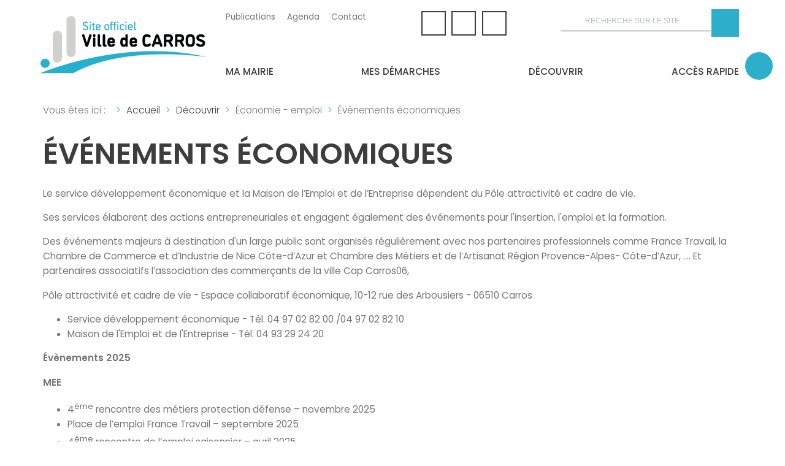

--- FILE ---
content_type: text/html; charset=utf-8
request_url: https://ville-carros.fr/decouvrir/economie-emploi/evenements-economiques
body_size: 9275
content:

<!DOCTYPE html>
<html xmlns="http://www.w3.org/1999/xhtml" xml:lang="fr-fr" lang="fr-fr" dir="ltr" >
<head>
	<base href="https://ville-carros.fr/decouvrir/economie-emploi/evenements-economiques" />
	<meta http-equiv="content-type" content="text/html; charset=utf-8" />
	<meta name="x-ua-compatible" content="IE=edge,chrome=1" />
	<title>Ville de Carros - Événements économiques</title>
	<link href="/decouvrir/economie-emploi/evenements-economiques?format=feed&amp;type=rss" rel="alternate" type="application/rss+xml" title="RSS 2.0" />
	<link href="/decouvrir/economie-emploi/evenements-economiques?format=feed&amp;type=atom" rel="alternate" type="application/atom+xml" title="Atom 1.0" />
	<link href="/images/templates/favicon.ico" rel="shortcut icon" type="image/vnd.microsoft.icon" />
	<link href="/favicon.ico" rel="shortcut icon" type="image/vnd.microsoft.icon" />
	<link href="https://ville-carros.fr/component/search/?Itemid=817&amp;format=opensearch" rel="search" title="Valider Ville de Carros" type="application/opensearchdescription+xml" />
	<link href="/media/plg_content_osembed/css/osembed.css?5d36c29483386600ea4bf8921a417a46" rel="stylesheet" type="text/css" />
	<link href="/plugins/system/jce/css/content.css?aa754b1f19c7df490be4b958cf085e7c" rel="stylesheet" type="text/css" />
	<link href="/media/jui/css/icomoon.css" rel="stylesheet" type="text/css" />
	<script src="/media/jui/js/jquery.min.js?df29f3c3e7ebb5b56d8a79a697646c41" type="text/javascript"></script>
	<script src="/media/jui/js/jquery-noconflict.js?df29f3c3e7ebb5b56d8a79a697646c41" type="text/javascript"></script>
	<script src="/media/jui/js/jquery-migrate.min.js?df29f3c3e7ebb5b56d8a79a697646c41" type="text/javascript"></script>
	<script src="/media/plg_content_osembed/js/osembed.min.js?5d36c29483386600ea4bf8921a417a46" type="text/javascript"></script>
	<script src="/media/system/js/caption.js?df29f3c3e7ebb5b56d8a79a697646c41" type="text/javascript"></script>
	<script src="/media/jui/js/bootstrap.min.js?df29f3c3e7ebb5b56d8a79a697646c41" type="text/javascript"></script>
	<script src="/templates/admairiev5/js/min/slick.min.js" type="text/javascript"></script>
	<script src="/templates/admairiev5/js/min/modernizr-2.8.3-min.js" type="text/javascript" defer="defer"></script>
	<!--[if lt IE 9]><script src="/media/system/js/html5fallback.js?df29f3c3e7ebb5b56d8a79a697646c41" type="text/javascript"></script><![endif]-->
	<script type="text/javascript">
(function(d){
					  var js, id = 'powr-js', ref = d.getElementsByTagName('script')[0];
					  if (d.getElementById(id)) {return;}
					  js = d.createElement('script'); js.id = id; js.async = true;
					  js.src = 'https://www.ville-carros.fr/plugins/content/powrshortcodes/powr_joomla.js';
					  js.setAttribute('powr-token','GO0JtY7oZS1679580259');
					  js.setAttribute('external-type','joomla');
					  ref.parentNode.insertBefore(js, ref);
					}(document));jQuery(window).on('load',  function() {
				new JCaption('img.caption');
			});jQuery(function($){ initTooltips(); $("body").on("subform-row-add", initTooltips); function initTooltips (event, container) { container = container || document;$(container).find(".hasTooltip").tooltip({"html": true,"container": "body"});} });
	</script>

	<meta name="viewport" content="width=device-width, initial-scale=1.0, maximum-scale=2.0, user-scalable=2" />
		<link href="https://fonts.googleapis.com/css?family=Poppins:300,400,500,600" rel="stylesheet" type="text/css" />
	<link rel="stylesheet" href="/templates/admairiev5/css/flexboxgrid.min.css" type="text/css" />
	<link rel="stylesheet" href="/templates/admairiev5/css/adtemplate.css?1707215749" type="text/css" />

			<script defer src="https://kit.fontawesome.com/928c074218.js" crossorigin="anonymous"></script>
		<!--[if lte IE 8]>
		<script src="http://html5shim.googlecode.com/svn/trunk/html5.js"></script>
					<style>
				{behavior:url(/templates/admairiev5/js/PIE.htc);}
			</style>
			<![endif]-->
</head>	<body>
		<aside>
			
<nav>
	<ul id="menu-evitement" class="evitement" aria-hidden="false">		
		<li><a href="#content">Aller au contenu</a></li><li><a href="#barreNav">Aller au menu</a></li><li><a href="#footer">Aller au pied de page</a></li>		
	</ul>	
</nav>								<div id="accessWeb" class="deviceOn">
						<button type="button" id="font-size-change" class="btn btn-secondary" aria-expanded="false" aria-controls="btn-change-size">
				            <span><i class="fa fa-wheelchair" aria-hidden="true"></i></span>
				        </button>
						<div id="btn-change-size">
												            <button type="button" id="font-less" class="btn btn-secondary center-h center-v">-A
					                <span class="sr-only">Diminuer la taille du texte</span>
					            </button>
					            <button type="button" id="font-more" class="btn btn-secondary center-h center-v">A+
					                <span class="sr-only">Augmenter la taille du texte</span>
					            </button>
					        					        					            <button type="button" id="contrast-change" class="btn btn-secondary">
					            	<span><i class="fa fa-adjust" aria-hidden="true"></i></span>
					            </button>
					        				        </div>
					</div>
						
		</aside>
		<header>
			<div id="hidemenu" ><div></div></div>
			<section class="container">
					
<div id="barrNav">
	<div class="headerLeft">
			<div class="logo" >
			<a href="/" title="Ville de Carros">
				<img  src="/images/logo/logocarros01.png" alt="Logo de ma ville" />
			</a> 
		</div>
	
	</div>
	<div class="headerTop">
		<div class="topNav">
			<ul class="nav menu mod-list">
<li class="item-344"><a href="/publications" >Publications</a></li><li class="item-744"><a href="/agenda" >Agenda</a></li><li class="item-346"><a href="/ma-mairie/contact" >Contact</a></li></ul>

		</div>
		<div class="menusocial">
			<a href="https://www.facebook.com/ville.de.carros" title="facebook-f" target="_blank" aria-label="facebook-f" rel="noopener noreferrer"><i class="fab fa-facebook-f"></i></a><a href="https://www.instagram.com/ville_de_carros/" title="instagram" target="_blank" aria-label="instagram" rel="noopener noreferrer"><i class="fab fa-instagram"></i></a><a href="https://www.youtube.com/c/VilleCarroswebTV" title="youtube" target="_blank" aria-label="youtube" rel="noopener noreferrer"><i class="fab fa-youtube"></i></a>							
						
						 
		</div>
				<div>
			<div class="search">
<!-- 			<button type="button" class="close">×</button> -->

	<form action="/decouvrir/economie-emploi/evenements-economiques" method="post" class="form-inline" role="search">
		<label for="mod-search-searchword131" class="element-invisible">Recherche</label> <input name="searchword" id="mod-search-searchword131" maxlength="200"  class="inputbox search-query input-medium" type="search" placeholder="Recherche sur le site" /> <button class="button btn btn-primary" onclick="this.form.searchword.focus();"><i class="fas fa-search fa-flip-horizontal"></i></button>		<input type="hidden" name="task" value="search" />
		<input type="hidden" name="option" value="com_search" />
		<input type="hidden" name="Itemid" value="817" />
	</form>
</div>

		</div>
			</div>
	
	<div class="headerBottom">

				 	<nav class="desktop-nav" >
			 	 <div id="menu">
<div class="item-101 deeper parent"><a href="#" ><span class="circle"><span class="h"></span></span> <span class="item-title">Ma mairie</span> </a><i class="fas fa-chevron-down"></i><div class="subNav"><div class="item-parents"><div tabindex="0" id="block-items-1" class="item-688 deeper parent parent-1"><span class="nav-header ">Vie politique</span>
<i class="fas fa-caret-right"></i></div><div tabindex="0" id="block-items-2" class="item-137 deeper parent parent-2"><span class="nav-header ">Vie municipale</span>
<i class="fas fa-caret-right"></i></div><div tabindex="0" id="block-items-3" class="item-136 parent-3"><a href="/ma-mairie/contact" >Contact</a></div></div><div class="item-enfants"><div  tabindex="0" class="noshow block-items-1"><div class="item-138 item"><a href="/ma-mairie/vie-politique/le-maire" >Le maire</a></div><div class="item-770 item"><a href="/ma-mairie/vie-politique/les-elus" >Les élus</a></div><div class="item-140 item"><a href="/ma-mairie/vie-politique/seances-du-conseil" >Séances du conseil</a></div><div class="item-715 item"><a href="/ma-mairie/vie-politique/resultats-des-elections" >Résultats des élections</a></div><div class="item-796 item"><a href="/ma-mairie/vie-politique/conseil-municipal-des-enfants" >Conseil municipal des enfants</a></div><div class="item-859 item"><a href="/ma-mairie/vie-politique/reunions-de-quartiers" >Réunions de quartiers</a></div></div><div  tabindex="0" class="noshow block-items-2"><div class="item-143 item"><a href="/ma-mairie/vie-municipale/services-municipaux/joomlannuaire/defaut/1-services-municipaux" >Services municipaux</a></div><div class="item-453 item"><a href="/ma-mairie/vie-municipale/allo-mairie-3906" >Allo mairie 3906</a></div><div class="item-452 item"><a href="/ma-mairie/vie-municipale/la-mairie-recrute" >La mairie recrute...</a></div><div class="item-353 item"><a href="/ma-mairie/vie-municipale/budget-de-la-ville" >Budget de la ville</a></div><div class="item-141 item"><a href="/ma-mairie/vie-municipale/bulletin-municipal" >Bulletin municipal</a></div><div class="item-773 item"><a href="/ma-mairie/vie-municipale/mentions-legales" >Mentions légales</a></div><div class="item-792 item"><a href="/ma-mairie/vie-municipale/regie-publicitaire" >Régie publicitaire</a></div><div class="item-815 item"><a href="/ma-mairie/vie-municipale/actes-administratifs" >Actes administratifs</a></div><div class="item-839 item"><a href="/ma-mairie/vie-municipale/arretes-municipaux" >Arrêtés municipaux</a></div><div class="item-840 item"><a href="/ma-mairie/vie-municipale/archive-arretes-municipaux" >Archive arrêtés municipaux</a></div></div><div  tabindex="0" class="noshow block-items-3"></div></div></div></div><div class="item-686 deeper parent"><a href="#" ><span class="circle"><span class="h"></span></span> <span class="item-title">Mes démarches</span> </a><i class="fas fa-chevron-down"></i><div class="subNav"><div class="item-parents"><div tabindex="0" id="block-items-1" class="item-142 divider deeper parent parent-1"><span class="separator ">Citoyenneté</span>
<i class="fas fa-caret-right"></i></div><div tabindex="0" id="block-items-2" class="item-157 divider deeper parent parent-2"><span class="separator ">Foncier - Urbanisme</span>
<i class="fas fa-caret-right"></i></div><div tabindex="0" id="block-items-3" class="item-150 deeper parent parent-3"><span class="nav-header ">Éducation - Jeunesse</span>
<i class="fas fa-caret-right"></i></div><div tabindex="0" id="block-items-4" class="item-748 deeper parent parent-4"><span class="nav-header ">Sports</span>
<i class="fas fa-caret-right"></i></div><div tabindex="0" id="block-items-5" class="item-355 divider deeper parent parent-5"><span class="separator ">Location de salles</span>
<i class="fas fa-caret-right"></i></div><div tabindex="0" id="block-items-6" class="item-151 parent-6"><a href="/mes-demarches/marches-publics" >Marchés publics</a></div><div tabindex="0" id="block-items-7" class="item-356 parent-7"><a href="https://www.demande-logement-social.gouv.fr/index" target="_blank" rel="noopener noreferrer">Demande logement social</a></div><div tabindex="0" id="block-items-8" class="item-860 parent-8"><a href="/mes-demarches/coupon-sports-loisirs-culture" >Coupon sports loisirs culture</a></div></div><div class="item-enfants"><div  tabindex="0" class="noshow block-items-1"><div class="item-145 item"><a href="https://ville-carros.demarches.sictiam.fr" target="_blank" rel="noopener noreferrer">Carte nationale d'identité, passeport</a></div><div class="item-881 item"><a href="https://www.ville-carros.fr/images/demarches/Citoyennete/liste-pompes-funebres.pdf" target="_blank" rel="noopener noreferrer">Liste des pompes funèbres</a></div><div class="item-754 item"><a href="/mes-demarches/citoyennete/recensement-citoyen" >Recensement citoyen</a></div><div class="item-875 item"><a href="/mes-demarches/citoyennete/fourriere-animale" >Fourrière animale</a></div><div class="item-144 item"><a href="/mes-demarches/citoyennete/mariage-et-pacs" >Mariage et PACS</a></div><div class="item-765 item"><a href="/mes-demarches/citoyennete/naissance-et-deces" >Naissance et décès</a></div><div class="item-766 item"><a href="https://ville-carros.demarches.sictiam.fr" target="_blank" rel="noopener noreferrer">Demande d'acte d'état civil</a></div><div class="item-146 item"><a href="/mes-demarches/citoyennete/inscription-sur-les-listes-electorales" >Inscription sur les listes électorales</a></div></div><div  tabindex="0" class="noshow block-items-2"><div class="item-823 item"><a href="/mes-demarches/foncier-urbanisme/depot-d-une-demande-d-autorisation-d-urbanisme" >Dépôt d'une demande d'autorisation d'urbanisme</a></div><div class="item-883 item"><a href="/mes-demarches/foncier-urbanisme/dia-declaration-d-intention-d-aliener" >DIA - Déclaration d'intention d'aliéner </a></div><div class="item-358 item"><a href="/mes-demarches/foncier-urbanisme/enquete-publique" target="_blank">Enquête publique</a></div><div class="item-821 item"><a href="/mes-demarches/foncier-urbanisme/service-urbanisme/joomlannuaire/fiche/28-urbanisme" >Service Urbanisme</a></div></div><div  tabindex="0" class="noshow block-items-3"><div class="item-879 item"><a href="/mes-demarches/education-jeunesse/tutoriel-kiosque-famille" >Tutoriel Kiosque famille</a></div><div class="item-745 item"><a href="https://carros.kiosquefamille.fr" target="_blank" rel="noopener noreferrer">Kiosque famille</a></div><div class="item-746 item"><a href="/mes-demarches/education-jeunesse/inscriptions-periscolaires-et-extrascolaires" >Inscriptions périscolaires et extrascolaires</a></div><div class="item-816 item"><a href="/mes-demarches/education-jeunesse/recensement-scolaire" >Recensement scolaire</a></div><div class="item-812 item"><a href="/mes-demarches/education-jeunesse/inscriptions-scolaires" >Inscriptions scolaires</a></div><div class="item-747 item"><a href="/mes-demarches/education-jeunesse/inscriptions-creche" >Inscriptions crèche</a></div><div class="item-818 item"><a href="/mes-demarches/education-jeunesse/aides-aux-etudes" >Aides aux études</a></div></div><div  tabindex="0" class="noshow block-items-4"><div class="item-749 item"><a href="/mes-demarches/sports/activites-sportives-adultes" >Activités sportives adultes</a></div><div class="item-750 item"><a href="/mes-demarches/sports/ecole-municipale-des-sports" >École municipale des sports</a></div><div class="item-751 item"><a href="/mes-demarches/sports/vacances-sportives" >Vacances sportives</a></div><div class="item-884 item"><a href="https://carros.kiosquefamille.fr" target="_blank" rel="noopener noreferrer">Kiosque famille </a></div></div><div  tabindex="0" class="noshow block-items-5"><div class="item-862 item"><a href="/mes-demarches/location-de-salles/salle-du-parc-forestier" >Salle du parc forestier</a></div><div class="item-863 item"><a href="/mes-demarches/location-de-salles/salle-ecovie" >Salle ECOVIE</a></div><div class="item-864 item"><a href="/mes-demarches/location-de-salles/salle-du-foyer-rural" >Salle du foyer rural</a></div><div class="item-865 item"><a href="/mes-demarches/location-de-salles/salle-des-plans" >Salle des Plans</a></div></div><div  tabindex="0" class="noshow block-items-6"></div><div  tabindex="0" class="noshow block-items-7"></div><div  tabindex="0" class="noshow block-items-8"></div></div></div></div><div class="item-109 active deeper parent"><a href="#" ><span class="circle"><span class="h"></span></span> <span class="item-title">Découvrir</span> </a><i class="fas fa-chevron-down"></i><div class="subNav"><div class="item-parents"><div tabindex="0" id="block-items-1" class="item-188 divider deeper parent parent-1"><span class="separator ">Culture</span>
<i class="fas fa-caret-right"></i></div><div tabindex="0" id="block-items-2" class="item-368 divider deeper parent parent-2"><span class="separator ">Sports</span>
<i class="fas fa-caret-right"></i></div><div tabindex="0" id="block-items-3" class="item-174 divider deeper parent parent-3"><span class="separator ">Éducation – jeunesse</span>
<i class="fas fa-caret-right"></i></div><div tabindex="0" id="block-items-4" class="item-170 divider deeper parent parent-4"><span class="separator ">Portail associatif</span>
<i class="fas fa-caret-right"></i></div><div tabindex="0" id="block-items-5" class="item-179 divider deeper parent parent-5"><span class="separator ">Tourisme &amp; patrimoine</span>
<i class="fas fa-caret-right"></i></div><div tabindex="0" id="block-items-6" class="item-424 active divider deeper parent parent-6"><span class="separator ">Économie - emploi</span>
<i class="fas fa-caret-right"></i></div><div tabindex="0" id="block-items-7" class="item-192 divider deeper parent parent-7"><span class="separator ">Sécurité</span>
<i class="fas fa-caret-right"></i></div><div tabindex="0" id="block-items-8" class="item-165 divider deeper parent parent-8"><span class="separator ">Solidarité et santé</span>
<i class="fas fa-caret-right"></i></div><div tabindex="0" id="block-items-9" class="item-422 divider deeper parent parent-9"><span class="separator ">Environnement - transports</span>
<i class="fas fa-caret-right"></i></div></div><div class="item-enfants"><div  tabindex="0" class="noshow block-items-1"><div class="item-189 item"><a href="http://www.mediatheque-carros.fr/" target="_blank" rel="noopener noreferrer">Médiathèque André Verdet</a></div><div class="item-689 item"><a href="/decouvrir/culture/label-eac" >Label Éducation Artistique Culturelle</a></div><div class="item-370 item"><a href="https://ciac.ville-carros.fr/" target="_blank" rel="noopener noreferrer">Centre international d'art contemporain</a></div><div class="item-371 item"><a href="/decouvrir/culture/salle-de-spectacles-juliette-greco" >Salle de spectacles Juliette Gréco</a></div><div class="item-372 item"><a href="https://forumcarros.com/" target="_blank" rel="noopener noreferrer">Centre culturel Forum Jacques Prévert</a></div><div class="item-373 item"><a href="/decouvrir/culture/cinema" >Cinéma</a></div><div class="item-374 item"><a href="/decouvrir/culture/conservatoire-departemental-de-musique" >Conservatoire départemental de musique</a></div><div class="item-190 item"><a href="/decouvrir/culture/evenements-culturels" >Événements culturels</a></div></div><div  tabindex="0" class="noshow block-items-2"><div class="item-454 item"><a href="/decouvrir/sports/equipements-sportifs" >Équipements sportifs</a></div><div class="item-369 item"><a href="/decouvrir/sports/activites-sportives-adultes" >Activités sportives adultes</a></div><div class="item-683 item"><a href="/decouvrir/sports/ecole-municipale-des-sports" >École municipale des sports</a></div><div class="item-191 item"><a href="/decouvrir/sports/evenements-sportifs" >Événements sportifs</a></div><div class="item-714 item"><a href="/decouvrir/sports/label-ville-active-sportive" >Label ville active &amp; sportive</a></div></div><div  tabindex="0" class="noshow block-items-3"><div class="item-175 item"><a href="/decouvrir/education-jeunesse/etablissements-scolaires/joomlannuaire/blog/58-etablissements-scolaires" >Établissements scolaires</a></div><div class="item-176 item"><a href="/decouvrir/education-jeunesse/menus-de-la-cantine" >Menus de la cantine</a></div><div class="item-362 item"><a href="/decouvrir/education-jeunesse/petite-enfance" >Petite enfance</a></div><div class="item-363 item"><a href="/decouvrir/education-jeunesse/activites-periscolaires" >Activités périscolaires</a></div><div class="item-685 item"><a href="/decouvrir/education-jeunesse/service-cajip" >Service CAJIP</a></div></div><div  tabindex="0" class="noshow block-items-4"><div class="item-867 divider deeper parent col1"><span class="separator ">Vous recherchez des associations</span>
<div class="item item-755"><a href="/decouvrir/portail-associatif/vous-recherchez-des-associations/presentation" >Présentation</a></div><div class="item item-173"><a href="/decouvrir/portail-associatif/vous-recherchez-des-associations/annuaire-des-associations-carrossoises/joomlannuaire/defaut/2-associations" >Annuaire des associations carrossoises</a></div><div class="item item-868"><a href="https://associations.nicecotedazur.org/" >Associations Nice Côte d'Azur</a></div></div><div class="item-870 divider deeper parent col1"><span class="separator ">Vous souhaitez vous impliquer dans une association</span>
<div class="item item-761"><a href="/decouvrir/portail-associatif/vous-souhaitez-vous-impliquer-dans-une-association/benevolat" >Bénévolat</a></div><div class="item item-760"><a href="http://www.service-civique.gouv.fr/page/comment-devenir-volontaire" target="_blank" rel="noopener noreferrer">Volontariat service civique</a></div><div class="item item-171"><a href="/decouvrir/portail-associatif/vous-souhaitez-vous-impliquer-dans-une-association/mecenat-et-parrainage" >Mécénat et parrainage</a></div></div><div class="item-869 divider deeper parent col1"><span class="separator ">Créer ou diriger une association</span>
<div class="item item-756"><a href="/decouvrir/portail-associatif/creer-ou-diriger-une-association/structures-accompagnantes" >Structures accompagnantes</a></div><div class="item item-757"><a href="/decouvrir/portail-associatif/creer-ou-diriger-une-association/dossier-de-demande-de-subvention" >Dossier de demande de subvention</a></div><div class="item item-871"><a href="/decouvrir/portail-associatif/creer-ou-diriger-une-association/recherche-d-autres-financements" >Recherche d'autres financements</a></div><div class="item item-758"><a href="/decouvrir/portail-associatif/creer-ou-diriger-une-association/organisation-d-une-manifestation" >Organisation d'une manifestation</a></div><div class="item item-759"><a href="/decouvrir/portail-associatif/creer-ou-diriger-une-association/boite-a-outils" >Boîte à outils</a></div></div></div><div  tabindex="0" class="noshow block-items-5"><div class="item-364 item"><a href="/decouvrir/tourisme-patrimoine/presentation" >Présentation</a></div><div class="item-180 item"><a href="/decouvrir/tourisme-patrimoine/historique" >Historique</a></div><div class="item-181 item"><a href="/decouvrir/tourisme-patrimoine/sentiers-et-balades" >Sentiers et balades</a></div><div class="item-365 item"><a href="/decouvrir/tourisme-patrimoine/jumelage" >Jumelage</a></div><div class="item-182 item"><a href="/decouvrir/tourisme-patrimoine/patrimoine" >Patrimoine</a></div><div class="item-184 item"><a href="https://www.carros-tourisme.com/" target="_blank" rel="noopener noreferrer">Office de tourisme</a></div><div class="item-367 item"><a href="/decouvrir/tourisme-patrimoine/gites-communaux" >Gîte communal</a></div><div class="item-769 item"><a href="/decouvrir/tourisme-patrimoine/fetes-traditionnelles" >Fêtes traditionnelles</a></div></div><div  tabindex="0" class="noshow block-items-6"><div class="item-496 item"><a href="/decouvrir/economie-emploi/zone-industrielle" >Zone industrielle</a></div><div class="item-497 item"><a href="/decouvrir/economie-emploi/zone-artisanale-et-commerciale" >Zone artisanale et commerciale</a></div><div class="item-498 item"><a href="https://www.coworking.ville-carros.fr/" target="_blank" rel="noopener noreferrer">Coworking</a></div><div class="item-500 item"><a href="/decouvrir/economie-emploi/maison-de-l-emploi-et-de-l-entreprise" >Maison de l’emploi et de l’entreprise</a></div><div class="item-873 item"><a href="/decouvrir/economie-emploi/aides-commercants" >Aides commerçants</a></div><div class="item-425 item"><a href="/decouvrir/economie-emploi/commercants-artisans/joomlannuaire/defaut/4-commerces" >Commerçants - Artisans</a></div><div class="item-817 current active item"><a href="/decouvrir/economie-emploi/evenements-economiques" >Événements économiques</a></div></div><div  tabindex="0" class="noshow block-items-7"><div class="item-722 item"><a href="/decouvrir/securite/telealerte" >TéléAlerte</a></div><div class="item-723 item"><a href="/decouvrir/securite/plan-communal-de-sauvegarde" >Plan communal de sauvegarde</a></div><div class="item-492 item"><a href="/decouvrir/securite/prevention-des-risques-majeurs-dicrim" >Prévention des risques majeurs - DICRIM</a></div><div class="item-789 item"><a href="/decouvrir/securite/voisin-vigilant-et-solidaire" >Voisin vigilant et Solidaire</a></div><div class="item-790 item"><a href="/decouvrir/securite/vacances-tranquilles" >Vacances tranquilles</a></div></div><div  tabindex="0" class="noshow block-items-8"><div class="item-166 item"><a href="/decouvrir/solidarite-et-sante/centre-communal-d-action-sociale" >Centre communal d'action sociale</a></div><div class="item-858 item"><a href="https://www.mmf-sante.fr/maison-medicale-carros/" target="_blank" rel="noopener noreferrer">Maison médicale JF Le Vaillant - MMF</a></div><div class="item-167 item"><a href="/decouvrir/solidarite-et-sante/mutuelle-communale" >Mutuelle communale</a></div><div class="item-861 item"><a href="/decouvrir/solidarite-et-sante/forum-prevention-sante" >Forum prévention santé</a></div><div class="item-169 item"><a href="/decouvrir/solidarite-et-sante/defibrillateurs" >Défibrillateurs</a></div><div class="item-794 item"><a href="/decouvrir/solidarite-et-sante/antenne-de-justice" >Antenne de justice</a></div><div class="item-359 item"><a href="/decouvrir/solidarite-et-sante/pharmacies-de-garde" >Pharmacies de garde</a></div><div class="item-360 item"><a href="/decouvrir/solidarite-et-sante/numeros-utiles" >Numéros utiles</a></div><div class="item-361 item"><a href="/decouvrir/solidarite-et-sante/espace-sante" >Espace santé</a></div><div class="item-795 item"><a href="/decouvrir/solidarite-et-sante/don-du-sang" >Don du sang</a></div><div class="item-813 item"><a href="/decouvrir/solidarite-et-sante/mon-voisin-06-a-du-coeur" >Mon voisin 06 a du cœur</a></div></div><div  tabindex="0" class="noshow block-items-9"><div class="item-423 item"><a href="/decouvrir/environnement-transports/agriculture" >Agriculture</a></div><div class="item-491 item"><a href="/decouvrir/environnement-transports/debroussaillement" >Débroussaillement</a></div><div class="item-493 item"><a href="/decouvrir/environnement-transports/proprete-et-dechets" >Propreté et déchets</a></div><div class="item-494 item"><a href="/decouvrir/environnement-transports/stationnement" >Stationnement</a></div><div class="item-495 item"><a href="/decouvrir/environnement-transports/transports" >Transports</a></div><div class="item-771 item"><a href="/decouvrir/environnement-transports/label-villes-et-villages-fleuris" >Label &quot;villes et villages fleuris&quot;</a></div><div class="item-772 item"><a href="/decouvrir/environnement-transports/parcs-jardins" >Parcs &amp; jardins</a></div></div></div></div></div><div class="item-343 deeper parent"><a href="#" ><span class="circle"><span class="h"></span></span> <span class="item-title">Accès rapide</span> </a><i class="fas fa-chevron-down"></i><div class="subNav"><div class="item-parents"><div tabindex="0" id="block-items-1" class="item-768 parent-1"><a href="/ma-mairie/vie-municipale/services-municipaux/joomlannuaire/defaut/1-services-municipaux" ><span class="circle"><span class="fa fa-address-book-o"></span></span> <span class="item-title">Annuaire des services</span> </a></div><div tabindex="0" id="block-items-2" class="item-197 parent-2"><a href="/decouvrir/solidarite-et-sante/numeros-utiles" ><span class="circle"><span class="fas fa-phone-alt"></span></span> <span class="item-title">Numéros utiles</span> </a></div><div tabindex="0" id="block-items-3" class="item-682 parent-3"><a href="/decouvrir/securite/telealerte" ><span class="circle"><span class="fa fa-bullhorn"></span></span> <span class="item-title">TéléAlerte</span> </a></div><div tabindex="0" id="block-items-4" class="item-200 parent-4"><a href="/ma-mairie/vie-municipale/bulletin-municipal" ><span class="circle"><span class="fas fa-book-reader"></span></span> <span class="item-title">Bulletin municipal</span> </a></div><div tabindex="0" id="block-items-5" class="item-202 parent-5"><a href="/decouvrir/solidarite-et-sante/pharmacies-de-garde" ><span class="circle"><span class="fas fa-laptop-medical"></span></span> <span class="item-title">Pharmacies de garde</span> </a></div><div tabindex="0" id="block-items-6" class="item-204 parent-6"><a href="/ma-mairie/contact" ><span class="circle"><span class="fa fa-envelope"></span></span> <span class="item-title">Contactez la mairie</span> </a></div></div></div></div></div>

		    </nav>
		 	</div>

</div>
			</section>
					</header>

<!-- Google tag (gtag.js) -->
<script async src="https://www.googletagmanager.com/gtag/js?id=G-SX2D1EEDYE"></script>
<script>
  window.dataLayer = window.dataLayer || [];
  function gtag(){dataLayer.push(arguments);}
  gtag('js', new Date());

  gtag('config', 'G-SX2D1EEDYE');
</script>
		
		<main>
			<article class="container">
								 	<div id="breadcrumbs">
				 		
<ul itemscope itemtype="https://schema.org/BreadcrumbList" class="breadcrumb">
			<li>
			Vous êtes ici : &#160;
		</li>
	
				<li itemprop="itemListElement" itemscope itemtype="https://schema.org/ListItem">
									<a itemprop="item" href="/" class="pathway"><span itemprop="name">Accueil</span></a>
				
<!--
									<span class="divider">
						<img src="/media/system/images/arrow.png" alt="" />					</span>
				-->
				<meta itemprop="position" content="1">
			</li>
					<li itemprop="itemListElement" itemscope itemtype="https://schema.org/ListItem">
									<a itemprop="item" href="#" class="pathway"><span itemprop="name">Découvrir</span></a>
				
<!--
									<span class="divider">
						<img src="/media/system/images/arrow.png" alt="" />					</span>
				-->
				<meta itemprop="position" content="2">
			</li>
					<li itemprop="itemListElement" itemscope itemtype="https://schema.org/ListItem">
									<span itemprop="name">
						Économie - emploi					</span>
				
<!--
									<span class="divider">
						<img src="/media/system/images/arrow.png" alt="" />					</span>
				-->
				<meta itemprop="position" content="3">
			</li>
					<li itemprop="itemListElement" itemscope itemtype="https://schema.org/ListItem" class="active">
				<span itemprop="name">
					Événements économiques				</span>
				<meta itemprop="position" content="4">
			</li>
		</ul>

				 	</div>
													<div id="main-box">
						<div id="system-message-container">
	</div>

						<div class="blog" itemscope itemtype="https://schema.org/Blog">
	
			<h1> 							Événements économiques					</h1>
		
	
			<div class="category-desc clearfix">
													<p>Le service développement économique et la Maison de l’Emploi et de l’Entreprise dépendent du Pôle attractivité et cadre de vie.&nbsp;</p>
<p>Ses services élaborent des actions entrepreneuriales et engagent également des événements pour l'insertion, l'emploi et la formation.</p>
<p>Des événements majeurs à destination d'un large public sont organisés régulièrement avec nos partenaires professionnels comme France Travail, la Chambre de Commerce et d’Industrie de Nice Côte-d’Azur et Chambre des Métiers et de l’Artisanat Région Provence-Alpes- Côte-d’Azur, …. Et partenaires associatifs l’association des commerçants de la ville Cap Carros06,</p>
<p>Pôle attractivité et cadre de vie - Espace collaboratif économique, 10-12 rue des Arbousiers - 06510 Carros</p>
<ul>
<li>Service développement économique - Tél. 04 97 02 82 00 /04 97 02 82 10</li>
<li>Maison de l'Emploi et de l'Entreprise - Tél. 04 93 29 24 20</li>
</ul>
<p><strong>Évènements 2025</strong></p>
<p><strong>MEE</strong></p>
<ul>
<li>4<sup>ème</sup>&nbsp;rencontre des métiers protection défense – novembre 2025</li>
<li>Place de l’emploi France Travail – septembre 2025</li>
<li>4<sup>ème</sup>&nbsp;rencontre de l’emploi saisonnier – avril 2025</li>
<li>1<sup>ère</sup>&nbsp;rencontre des agences d’intérim – février 2025</li>
<li>Commissions emploi 1 fois / trimestre (janvier, juin, novembre)</li>
</ul>
<p><strong>DEVECO</strong></p>
<ul>
<li>Breakfast club : Entreprendre sereinement -&nbsp;Mercredi 24 septembre&nbsp;</li>
<li>Petit déjeuner Boostez votre activité &nbsp;- 27 janvier&nbsp;</li>
<li>Afterwork des commerçants :<br />Jeudi 27 mars : Pompes funèbres des oliviers<br />Jeudi 15 mai : Caviste des Plans<br />Jeudi 12 juin : Alex esthétic<br />Jeudi 25 septembre : Centre commercial de Carros ville</li>
</ul>
<p><strong>Évènements 2024&nbsp;</strong></p>
<p><strong>DEVECO</strong></p>
<ul>
<li>Foire d’automne 2024</li>
<li>Marché de Noël des commerçants</li>
<li>Mardi 5 mars - atelier petit déj 8h30-10h30 Stéphane REVELLO&nbsp;<em>Gestion relation client</em></li>
<li>Mardi 11 juin - atelier petit déj 8h30-10h30 Nicolas PIEROTTI Votre communication est-elle bien comprise de tous&nbsp;?</li>
<li>Jeudi 27 juin - Afterwork- 18h/22h&nbsp;NETWORKING&nbsp;</li>
<li>Mercredi 25 septembre - atelier petit déj 8h30-10h30 - Franck YVET, NITHAIAH ENERGETICIENNE, EREAC Sandie, SECOND&nbsp;SOUFFLE<strong>&nbsp;</strong></li>
<li>Vendredi 15 novembre de 14h30 à 20h - signature de la charte d'accompagnement CMAR / SIGNATURE DE LA CONVENTION&nbsp;eco defis AVEC LA cci</li>
</ul>
<p><strong>MEE</strong></p>
<ul>
<li>3<sup>ème</sup>&nbsp;édition rencontre Protection/ défense – novembre 2024</li>
<li>2<sup>ème</sup>&nbsp;édition du bien être à l’emploi – octobre 2024</li>
<li>Regroupement agence d’Interim – octobre 2024</li>
<li>2<sup>ème</sup>&nbsp;édition Village artisanat - mai 2024</li>
<li>3<sup>ème</sup>&nbsp;rencontre de l’emploi saisonnier – avril 2024</li>
<li>Projet M’OUV- Stelo formation – février 2024</li>
<li>Commissions emplois 1 fois /trimestre (janvier, avril et octobre 2024)</li>
</ul>
<p><strong>&nbsp;</strong></p>
<p><strong>Évènements 2023</strong></p>
<p><strong>DEVECO&nbsp;</strong></p>
<ul>
<li>Foire d’automne 2023</li>
</ul>
<p><strong>MEE</strong></p>
<ul>
<li>Information collective public senior – décembre 2023</li>
<li>Regroupement agence d’Interim – décembre 2023</li>
<li>2ème édition rencontre Protection/ défense – novembre 2023</li>
<li>1<sup>ère</sup>&nbsp;commission emploi - septembre 2023</li>
<li>1<sup>ère</sup>&nbsp;édition du bien être à l’emploi – octobre 2023</li>
<li>Printemps de l’industrie – mai 2023</li>
<li>1<sup>ère</sup>&nbsp;édition Village artisanat - mai 2023</li>
<li>2ème rencontre de l’emploi saisonnier – avril 2023</li>
</ul>
<hr />
<p><span style="color: #999999;">Direction des affaires sociales et du développement économique - Espace collaboratif économique, 10-12 rue des Arbousiers -&nbsp;06510 Carros&nbsp;-&nbsp;Tél.&nbsp;04 97 02 82 00<br /><br /><br /></span></p>								</div>
	
	
		
	
																	<div class="items-row cols-2 row-0 row-fluid clearfix">
						<div class="span6">
				<div class="item column-1"
					itemprop="blogPost" itemscope itemtype="https://schema.org/BlogPosting">
					
	<div class="page-header">
					<h2 itemprop="name">
									<a href="/decouvrir/economie-emploi/evenements-economiques/576-2e-rencontres-emploi-saisonnier" itemprop="url">
						2e rencontres emploi saisonnier					</a>
							</h2>
		
		
		
			</div>

<!--
-->



		<div class="pull-left item-image">
			<a href="/decouvrir/economie-emploi/evenements-economiques/576-2e-rencontres-emploi-saisonnier"><img
			 src="/images/agenda/2023/A3.jpg" alt="" itemprop="thumbnailUrl"/></a>
		</div>



<p><strong><span style="color: #993366;">MERCREDI 12 avril 2023, 13h30-17h<br />ECOLE, 10-12 rue des Arbousiers, Carros</span></strong></p>
<ul>
<li>Job dating</li>
<li>Atelier CV</li>
<li>Espace coaching</li>
<li>Découverte des métiers</li>
</ul>
<p><em><strong>Entrée libre sans inscription</strong></em></p>



				</div>
				<!-- end item -->
							</div><!-- end span -->
														<div class="span6">
				<div class="item column-2"
					itemprop="blogPost" itemscope itemtype="https://schema.org/BlogPosting">
					
	<div class="page-header">
					<h2 itemprop="name">
									<a href="/decouvrir/economie-emploi/evenements-economiques/521-a-la-rencontre-des-metiers-protection-defense" itemprop="url">
						À la rencontre des métiers PROTECTION - DÉFENSE					</a>
							</h2>
		
		
		
			</div>

<!--
-->



		<div class="pull-left item-image">
			<a href="/decouvrir/economie-emploi/evenements-economiques/521-a-la-rencontre-des-metiers-protection-defense"><img
			 src="/images/decouvrir/economie/salon-protection.jpg" alt="" itemprop="thumbnailUrl"/></a>
		</div>



<p><strong><span style="color: #993366;">MERCREDI 9 NOVEMBRE 2022, 13h30-17h<br />ECOLE, 10-12 rue des Arbousiers, Carros</span></strong><br /><br />En présence de :</p>
<ul>
<li>Service Départemental d'Incendie et des Secours (Pompiers)</li>
<li>Protection Civile</li>
<li>Légion étrangère</li>
<li>Armée de l'air et de l'espace</li>
<li>Armée de Terre</li>
<li>Marine Nationale</li>
<li>Gendarmerie</li>
<li>Police Nationale</li>
<li>Croix rouge française</li>
</ul>
<p><em><strong>Entrée libre sans inscription</strong></em></p>



				</div>
				<!-- end item -->
							</div><!-- end span -->
							</div><!-- end row -->
																			<div class="items-row cols-2 row-1 row-fluid clearfix">
						<div class="span6">
				<div class="item column-1"
					itemprop="blogPost" itemscope itemtype="https://schema.org/BlogPosting">
					
	<div class="page-header">
					<h2 itemprop="name">
									<a href="/decouvrir/economie-emploi/evenements-economiques/509-salon-decouverte-des-metiers" itemprop="url">
						Salon découverte des métiers					</a>
							</h2>
		
		
		
			</div>

<!--
-->



		<div class="pull-left item-image">
			<a href="/decouvrir/economie-emploi/evenements-economiques/509-salon-decouverte-des-metiers"><img
			 src="/images/decouvrir/economie/salon-decouverte-des-metiers.jpg" alt="" itemprop="thumbnailUrl"/></a>
		</div>



<p><a href="https://youtu.be/RZMwC3GYYeU" target="_blank" rel="noopener">Vidéo de l'événement</a></p>



				</div>
				<!-- end item -->
							</div><!-- end span -->
							</div><!-- end row -->
						
	
		</div>

					</div>
						
			</article>
			
							
						
					</main>
		<div class="back-to-top">
					<a href="#" title="remonter en haut de la page" class="backToTop"></a>
				</div>
		<footer> 
			<div class="container">
				<div>
	<div class="logofooter">
			<img src="/" alt="" >
		</div>
</div>


<div class="raw">
			<div class="bloc1">
			<div>
				<h4>Mairie de Carros</h4>
				
				<p>2 rue de l'Eusière<br>
06510 Carros</p>
			</div>
		</div>
		
			<div class="bloc2">
			<div class="infotel">
				<i class="fas fa-mobile-alt"></i>
				<a href="tel:04 92 08 44 70">04 92 08 44 70</a>
			</div>
								<div class="infoadress">
						<i class="far fa-paper-plane"></i>
						<a class="infomail" href="/ma-mairie/contact" title="Nous contacter">
							 Nous contacter						</a>
					</div>
					</div>
		
			<div class="bloc3">
			<h4>Horaires d'ouverture</h4>
			<p>Lundi au jeudi : 8h30 - 12h / 13h - 17h<br>
Vendredi : 8h30 - 12h / 13h - 16h30<br>
Samedi : 9h - 12h (CNI et PASSEPORT)</p>
		</div>
	</div>


								<div class="copyright">
					
<div class="footerSocial">
				<a href="https://www.facebook.com/ville.de.carros" title="facebook-f" target="_blank" aria-label="facebook-f" rel="noopener noreferrer"><i class="fab fa-facebook-f"></i></a><a href="https://www.instagram.com/ville_de_carros/" title="instagram" target="_blank" aria-label="instagram" rel="noopener noreferrer"><i class="fab fa-instagram"></i></a><a href="https://www.youtube.com/c/VilleCarroswebTV" title="youtube" target="_blank" aria-label="youtube" rel="noopener noreferrer"><i class="fab fa-youtube"></i></a>	
</div>
<div>
	<p> 
	Copyright 2026 Service communication	 <span>|</span>  
	Conception : Ville de Carros		 <span>|</span> 
		<a href="/ma-mairie/vie-municipale/mentions-legales" title="Mentions légales">Mentions légales</a>
			 
	
		 
	</p>
</div>
				</div>
			</div>
			<div class="backgroundFooter">
			</div>
		</footer>	
		<a href="#" class="back-to-top" title="remonter en haut de la page"><i class="fas fa-arrow-up"></i></a>
		   
		<script type="text/javascript" src="/templates/admairiev5/js/template.js" async></script>
					<script type="text/javascript" defer> 
				(function(i,s,o,g,r,a,m){i['GoogleAnalyticsObject']=r;i[r]=i[r]||function(){
				(i[r].q=i[r].q||[]).push(arguments)},i[r].l=1*new Date();a=s.createElement(o),
				m=s.getElementsByTagName(o)[0];a.async=1;a.src=g;m.parentNode.insertBefore(a,m)
				})(window,document,'script','//www.google-analytics.com/analytics.js','ga');
				
				ga('create', 'G-SX2D1EEDYE', 'auto');
				ga('send', 'pageview');
		  	</script>
	     
	</body>
</html>
	

	


--- FILE ---
content_type: text/css
request_url: https://ville-carros.fr/templates/admairiev5/css/adtemplate.css?1707215749
body_size: 9285
content:
@charset "utf-8";@media (max-width: 768px){.container,.sousmenu{width:750px !important;}}@media (max-width: 992px){.container,.sousmneu{width:970px !important;}}@media (max-width: ){.container,.sousmenu{width:100% !important;padding:0 15px;}}*,*:after,*:before{-webkit-box-sizing:border-box;-moz-box-sizing:border-box;box-sizing:border-box;}html,body{margin:0;padding:0;font-weight:400;color:#757575;font-family:'Poppins';font-size:62.5%;line-height:1em;background:#fff;}@media only screen and (max-width: 1444px){html,body{font-size:60%;}}@media only screen and (max-width: 995px){html,body{font-size:58%;}}@media only screen and (max-width: 750px){html,body{font-size:55%;}}@media only screen and (max-width: 535px){html,body{font-size:50%;}}h1{margin:0;color:#3d3d3d;line-height:1em;}h2,h2 a,h3,h3 a{color:#3d3d3d;text-decoration:none !important;line-height:1em;}h4,h4 a{color:#3d3d3d;line-height:1em;}a{color:#757575;text-decoration:none;transition:0.4s;}a:hover{color:#3d3d3d;text-decoration:underline;}#main-box p > a{text-decoration:underline;}button:focus,a:focus{outline:1px dotted rgba(0,0,0,0.5);}p,div{line-height:1.6em;font-size:16px;font-size:1.6rem;color:#757575;}span{font-size:16px;font-size:1.6rem;}span.colorseconday{color:#3d3d3d;}small{font-size:12px;font-size:1.2rem;}img{max-width:100%;}hr{border-top:0;border-bottom:1px solid #ced1d4;}blockquote{padding:1rem;margin:2rem 0 4rem 0;text-align:center;line-height:0.1em;background:#f5f6fa;}blockquote h3{margin:0;font-size:24px !important;font-size:2.4rem !important;}.btn,.bouton,.button,button,a.readon,input[type='submit']{display:inline-block;padding:15px 30px;border:2px solid #2dafcc;background:#fff;transition:0.4s;text-shadow:none;min-height:30px;font-size:24px;font-size:2.4rem;text-decoration:none !important;cursor:pointer;text-transform:uppercase;}.btn:hover,.btn:focus,.bouton:hover,.bouton:focus,.button:hover,.button:focus,button:hover,button:focus,a.readon:hover,a.readon:focus,input[type='submit']:hover,input[type='submit']:focus{background:#2dafcc;}@media only screen and (max-width: 535px){.btn,.bouton,.button,button,a.readon,input[type='submit']{padding:10px 20px;font-size:18px;font-size:1.8rem;min-height:auto;}}.btn.btn-secondary,.bouton.btn-secondary,.button.btn-secondary,button.btn-secondary,a.readon.btn-secondary,input[type='submit'].btn-secondary{background:#2dafcc;color:#3d3d3d;}.grid{display:grid;}.container{width:1338px;max-width:100%;margin:0 auto;}@media only screen and (max-width: 1444px){.container{padding:0 10px;max-width:1190px;}}@media only screen and (max-width: 1190px){.container{max-width:995px;}}@media only screen and (max-width: 995px){.container{max-width:750px;}}@media only screen and (max-width: 750px){.container{max-width:535px;}}@media only screen and (max-width: 535px){.container{max-width:100%;}}.float-left{float:left;}.float-right{float:right;}.group:before,.group:after{content:"";display:table;}.group:after{clear:both;}.nopadding{padding:0;}.ie7 .group{zoom:1;}#main-box{width:100%;}.span12{width:100%;}.span6{width:48%;}@media only screen and (max-width: 535px){.span6{width:100%;}}.span4{width:31%;}@media only screen and (max-width: 535px){.span4{width:100%;}}.span3{width:22%;}@media only screen and (max-width: 535px){.span3{width:100%;}}#modBottom{padding:5rem 0;background:#f6f6f6;}#modBottom .moduletable h3{margin-bottom:7rem;}article .icons [class^="icon-"],article .icons [class*=" icon-"]{width:17px;}article .icons .dropdown-toggle{display:flex;justify-content:center;align-items:center;margin-bottom:1rem;width:30px;height:30px;padding:0;}article .icons .dropdown-menu li{display:inline-block;}article .icons .dropdown-menu li a{color:#999;}article .icons .dropdown-menu li a:hover{color:#2dafcc;}article .icons .dropdown-menu li span{padding-right:5px;color:#757575;}.email-copy-input{float:left;}#pop-print{float:right;margin:10px;}.article-info dd{display:inline-block;margin:0;padding-right:20px;color:#999;font-size:14px;font-size:1.4rem;}.article-info dd span{color:#757575;}article .item-page .icons .btn-group button{height:30px;width:30px;padding:0;line-height:0;}article .item-page .icons .btn-group .dropdown-menu{display:none;}article .item-page .icons .btn-group .dropdown-menu li{margin-right:10px;}article .item-page .icons .btn-group .dropdown-menu a {color:#fff;}article .item-page .icons .btn-group.open .dropdown-menu{display:inline;}#content{padding:4rem 0;}#content.grid{display:grid;grid-gap:3.8rem;}#content.grid.mod-right{grid-template-columns:5fr 2fr;}@media only screen and (max-width: 995px){#content.grid.mod-right{grid-template-columns:100%;}}#content.grid.mod-full{grid-template-columns:1fr;}.modcenter{margin-top:8rem;}#int-right .moduletable{padding:25px;background:#f6f6f6;}#int-right h3{margin:0 0 20px 0;padding:0;font-size:26px;font-size:2.6rem;}.pager.pagenav{display:flex;justify-content:space-between;padding:0;list-style:none;}.pagination{padding:0;display:flex;}.pagination li{display:flex;justify-content:center;list-style:none;margin:0 5px;height:30px;width:30px;background:#2dafcc;border-radius:50%;color:#3d3d3d;transition:0.4s;}.pagination li a{padding:5px 10px;color:#3d3d3d;line-height:1.3em;}.pagination li.active a,.pagination li:hover a,.pagination li:focus a{color:#3d3d3d;}.pagination li:hover,.pagination li:focus{background:#248ba2;}.pagination li.active,.pagination li.active:hover,.pagination li.active:focus{background:#3d3d3d;}.pagination li.active a,.pagination li.active:hover a,.pagination li.active:focus a{color:#fff;}.pagination li.disabled,.pagination li.disabled:hover,.pagination li.disabled:focus{background:#ecf0f1;}ul.unstyled,ol.unstyled{list-style:outside none none;margin-left:0;padding:0;}p.time{float:left;margin-bottom:30px;margin-right:10px;}p.time time{margin:0px 5px 5px 0px;display:inline-block;width:65px;height:65px;border:1px solid #ced1d4;border-radius:50%;color:#000;line-height:0;font-size:18px;font-size:1.8rem;font-weight:500;text-transform:uppercase;text-align:center;}p.time time:first-line{line-height:2.6em;}p.time time small{display:block;font-size:12px;font-size:1.2rem;}.popover{position:absolute;top:0;left:0;z-index:1060;display:none;max-width:276px;padding:1px;font-size:14px;font-style:normal;font-weight:400;line-height:1.42857143;text-align:left;text-align:start;text-decoration:none;text-shadow:none;text-transform:none;letter-spacing:normal;word-break:normal;word-spacing:normal;word-wrap:normal;white-space:normal;background-color:#fff;-webkit-background-clip:padding-box;background-clip:padding-box;border:1px solid #ccc;border:1px solid rgba(0,0,0,0.2);border-radius:6px;-webkit-box-shadow:0 5px 10px rgba(0,0,0,0.2);box-shadow:0 5px 10px rgba(0,0,0,0.2);line-break:auto;}.fade.in{opacity:1;}.popover.right{margin-left:90px;left:0 !important;}.popover.right>.arrow{top:50%;left:-11px;margin-top:-11px;border-right-color:#999;border-right-color:rgba(0,0,0,0.25);border-left-width:0;}.popover>.arrow{border-width:11px;}.popover>.arrow,.popover>.arrow:after{position:absolute;display:block;width:0;height:0;border-color:transparent;border-style:solid;}.popover.right>.arrow:after{bottom:-10px;left:1px;content:" ";border-right-color:#fff;border-left-width:0;}.popover>.arrow:after{content:"";border-width:10px;}.popover>.arrow,.popover>.arrow:after{position:absolute;display:block;width:0;height:0;border-color:transparent;border-style:solid;}.popover-title{padding:8px 14px;margin:0;font-size:14px;background-color:#f7f7f7;border-bottom:1px solid #ebebeb;border-radius:5px 5px 0 0;}.popover-content{padding:9px 14px;}.tooltip,.popover{position:absolute;z-index:103000;display:block;visibility:visible;font-size:11px;font-size:1.1rem;line-height:1.4;opacity:0;filter:alpha(opacity=0);}.tooltip.in,.popover.in{opacity:0.8;filter:alpha(opacity=80);}.tooltip.top,.popover.top{margin-top:-3px;padding:5px 0;}.tooltip.top .tooltip-arrow,.popover.top .tooltip-arrow{bottom:0;left:50%;margin-top:-5px;}.tooltip.right,.popover.right{margin-left:3px;padding:0 5px;}.tooltip.right .tooltip-arrow,.popover.right .tooltip-arrow{top:50%;right:0;margin-top:-5px;}.tooltip.bottom,.popover.bottom{margin-top:3px;padding:5px 0;}.tooltip.bottom .tooltip-arrow,.popover.bottom .tooltip-arrow{top:0;left:50%;margin-left:-5px;}.tooltip.left,.popover.left{margin-left:-3px;padding:0 5px;}.tooltip-inner{max-width:200px;padding:8px;color:#fff;text-align:left;text-decoration:none;}.tooltip-arrow{position:absolute;width:0;height:0;border-color:transparent;border-style:solid;}.element-invisible{position:absolute;padding:0;margin:0;border:0;height:1px;width:1px;overflow:hidden;}#filter-search{vertical-align:top;}.input-mini{width:60px;}.hasTooltip{display:inline !important;}article .icons .dropdown-menu li{display:inline-block;}article .icons .dropdown-menu li a{color:#999;}article .icons .dropdown-menu li a:hover{color:#2dafcc;}article .icons .dropdown-menu li span{padding-right:5px;color:#757575;}.email-copy-input{float:left;}#pop-print{float:right;margin:10px;}.article-info dd{display:inline-block;margin:0;padding-right:20px;color:#999;font-size:14px;font-size:1.4rem;}.article-info dd span{color:#757575;}article .item-page .icons .btn-group button{height:30px;width:30px;padding:0;line-height:0;}article .item-page .icons .btn-group .dropdown-menu{display:none;}article .item-page .icons .btn-group .dropdown-menu li{margin-right:10px;}article .item-page .icons .btn-group .dropdown-menu a {color:#fff;}article .item-page .icons .btn-group.open .dropdown-menu{display:inline;}article{width:100%;}article #main-box{margin-bottom:25px;padding:10px 15px;}article h1{margin:1rem 0 3rem;font-size:50px;font-size:5.0rem;font-weight:600;text-transform:uppercase;}@media only screen and (max-width: 535px){article h1{font-size:35px;font-size:3.5rem;}}article h2{margin:0 0 1.5rem 0;font-size:24px;font-size:2.4rem;font-weight:600;}article h3{margin:0;font-size:24px;font-size:2.4rem;font-weight:600;}article .item-image{width:100%;margin-bottom:15px;}article .pull-left{margin-right:15px;}article a.fa:before{font-size:36px;font-size:3.6rem;padding-right:5px;}article .tag-category .btn-group{display:flex;}article .tag-category .btn-group button{margin-right:10px;}#main-box .blog .items-row{display:flex;flex-wrap:wrap;justify-content:space-between;margin-bottom:3rem;}#main-box .blog .page-header{margin-bottom:15px;}article#container .blog .overlay .page-header{border-bottom:0px;margin-bottom:0px;}article#container .blog .overlay .readmore{clear:both;width:213px;}article#container img{padding:0 5px 5px 0;}.blog.blogagenda p{display:none;}.blog.blogagenda p.readmore{display:block;}#searchForm{padding:2rem;background:#f5f6fa;}#searchForm .btn-toolbar{display:flex;flex-wrap:wrap;}#searchForm .phrases{padding-left:0;}#searchForm .controls{display:flex;margin-bottom:0.5rem;}#searchForm .controls label{margin-right:2rem;}#searchForm .ordering-box{margin-bottom:0.5rem;}#searchForm .only{padding-left:0;}#searchForm .only label{display:inline-block;margin-right:2rem;}.search .search-results .small{font-size:14px;font-size:1.4rem;color:#999;}.search .search-results .result-created{margin-bottom:3rem;color:#999;font-size:14px;font-size:1.4rem;}#system-message-container ul{margin-bottom:30px;padding:10px 15px;border-radius:6px;border-bottom:3px solid rgba(0,0,0,0.1);}#system-message-container > dt{display:none;}#system-message-container > dd{margin:0;}#system-message-container > dd > ul{list-style:none;margin-bottom:30px;padding:10px 15px;border-radius:6px;border-bottom:3px solid rgba(0,0,0,0.1);}#system-message-container > dd > ul > li:before{color:rgba(0,0,0,0.5);font-family:"FontAwesome";font-size:22px;font-size:2.2rem;display:inline-block;padding-right:8px;vertical-align:middle;}#system-message > .message > ul{background:#fff;color:#badc52;}#system-message > .error > ul{background:#fff;color:#f05a5c;}#system-message > .warning > ul{background:#fff;color:#f4be09;}#system-message > .notice > ul{background:#fff;color:#f8f8f8;}#system-message > .success > ul{background:#fff;color:#00a550;}#system-message > .notice > ul > li:before,#system-message > .message > ul > li:before{content:" ";padding-right:10px;}#system-message > .error > ul > li:before{content:" ";padding-right:10px;}#system-message > .warning > ul > li:before{content:" ";padding-right:10px;}#system-message > .success > ul > li:before{content:" ";padding-right:10px;}.alert{margin-bottom:30px;padding:10px 15px;border-radius:6px;border:1px solid rgba(0,0,0,0.1);}.alert h4{margin:0 0 6px;font-size:18px;font-size:1.8rem;font-weight:600;color:#777;color:rgba(0,0,0,0.5);}.alert h4 :before{font-size:22px;font-size:2.2rem;display:inline-block;padding-right:8px;vertical-align:middle;width:25px;}.alert.alert-error{background:#fff;color:#f05a5c;border:1px solid #f05a5c;}.alert.alert-error a{color:#fff;}.alert.alert-error h4:before{content:" ";}.alert.alert-warning{background:#fff;color:#fff467;border:1px solid #fff467;}.alert.alert-warning h4:before{content:" ";}.alert.alert-notice{background:#fff;color:#7f8c8c;border:1px solid #7f8c8c;}.alert.alert-notice h4:before{content:" ";}.alert.alert-success{background:#fff;color:#00a550;border:1px solid #00a550;}.alert.alert-success a{color:#00a550;}.alert.alert-success h4:before{content:" ";}.alert.alert-message{background:#fff;color:#009432;border:1px solid #009432;}.alert.alert-message h4:before{content:" ";}.alert div{padding-left:28px;}.alert p{margin:0;padding:0;}.alert a.close{float:right;font-weight:700;font-size:22px;font-size:2.2rem;margin:0;}.alert a:hover{text-decoration:none;cursor:pointer;}label,select,input[type="reset"],input[type="submit"],input[type="radio"],input[type="checkbox"]{cursor:pointer;}article input[type="text"],article input[type="email"],article input[type="password"]{min-height:33px;margin-right:10px;padding:0 10px;border:1px solid #cecece;}article textarea{height:227px;}fieldset{border:none;}label{display:block;margin-bottom:5px;}label,input,select,textarea{max-width:100%;font-size:13px;font-size:1.3rem;font-weight:normal;line-height:18px;}@media only screen and (max-width: 535px){label,input,select,textarea{width:300px;}}input[type="checkbox"]{width:auto;}.typeCaptcha{margin-top:2.5rem;}@media only screen and (max-width: 535px){button[type="submit"]{width:300px;}fieldset.radio input,fieldset.radio label{width:auto;}.controls{display:flex;flex-wrap:wrap;}label.radio{width:auto;}}article .contact{font-size:13px;font-size:1.3rem;transition:0.4s;}article .contact h2{font-weight:bold;}article .contact h3{text-transform:none;font-weight:bold;}article .contact h5{margin:3rem 0 0;font-size:25px;font-size:2.5rem;}article .contact p{font-size:14px;font-size:1.4rem;}article .contact .fa{display:block;float:left;margin-right:10px;font-size:20px;font-size:2.0rem;height:25px;width:auto;min-width:40px;text-align:center;line-height:1.3em;}article .contact .fa:before{font-size:38px;font-size:3.8rem;}article .contact .contact-address svg,article .contact .contact-contactinfo svg,article .contact .contact-webpage svg{margin-right:5px;width:2.5rem;font-size:25px;font-size:2.5rem;}article .contact fieldset{padding:0;}article .contact .cont_message{margin-top:15px;}article .contact .cont_info{padding:2rem;margin-bottom:3rem;display:flex;flex-wrap:wrap;background:#f6f6f6;}article .contact .cont_info .cont_field{display:flex;flex-direction:column;justify-content:space-around;}article .contact .cont_info textarea{width:100%;padding:10px;border:1px solid #cecece;}article .contact .cont_info input{width:100%;max-width:100%;}.demoNewsletter h4{margin:0 0 10px 0;font-size:30px;font-size:3.0rem;text-align:center;}.demoNewsletter form{display:flex;justify-content:space-between;padding-left:25px;border:1px solid;border-radius:50px;background:#fff;}.demoNewsletter form input#email{width:100%;border:none;}.demoNewsletter form input#email::placeholder{text-transform:uppercase;font-size:14px;font-size:1.4rem;color:#adadad;}.demoNewsletter form label{display:none;}.demoNewsletter form input[type="submit"]{color:#3d3d3d;background:#2dafcc;border-radius:0 50px 50px 0;font-size:16px;font-size:1.6rem;}#main-box a[target="_blank"]:after{content:url([data-uri]);margin:0 3px 0 5px;}html.filter{filter:invert(100%);}.evitement{left:-999999px;position:absolute;}.evitement.visible{position:static;display:flex;}.evitement.visible li{padding:10px;list-style:none;font-size:20px;font-size:2.0rem;}#accessWeb{position:fixed;right:10px;top:85px;z-index:1100;}@media only screen and (max-width: 995px){#accessWeb.deviceOff{display:none;}}#font-size-change{position:relative;border-radius:50%;white-space:nowrap;font-weight:600;margin:0 10px;width:45px;min-width:45px;height:45px;padding:0 2px;font-size:21px !important;line-height:1em;}#font-size-change i{font-size:21px !important;}#font-size-change .sr-only{position:absolute;width:1px;height:1px;padding:0;overflow:hidden;clip:rect(0,0,0,0);white-space:nowrap;-webkit-clip-path:inset(50%);clip-path:inset(50%);border:0;}#font-less,#font-more,#contrast-change{position:absolute;z-index:99999;border-radius:50%;width:30px;min-width:30px;height:30px;padding:0;display:none;}#font-less.focusEffect,#font-more.focusEffect,#contrast-change.focusEffect{background:#3d3d3d !important;color:#fff;}#font-less:hover,#font-more:hover,#contrast-change:hover{background:#3d3d3d !important;color:#fff;}#font-less{top:0;right:11px;font-size:16px !important;}#font-more{font-size:20px !important;top:0;right:11px;}#contrast-change{font-size:20px !important;top:0;right:11px;}.evitement{left:-999999px;position:absolute;}.evitement.visible{position:absolute;display:flex;z-index:10000;top:18px;left:0;padding:10px;flex-direction:column;}.evitement.visible li{padding:10px;list-style:none;font-size:20px;font-size:2.0rem;background:rgba(255,255,255,0.8);}.back-to-top{position:fixed;z-index:1000;bottom:2em;right:20px;text-decoration:none;border-top:1px solid #cecece;font-size:39px;font-size:3.9rem;display:none;height:50px;width:50px;text-align:center;line-height:1em;padding-left:4px;padding-top:7px;color:#cecece;}.back-to-top:hover{color:#ccc;}header section{background:#fff;}header section #barrNav{display:grid;grid-template-columns:1fr 3fr;}@media only screen and (max-width: 750px){header section #barrNav{display:flex;flex-wrap:wrap;}}header section #barrNav .headerLeft{grid-column-start:1;grid-column-end:2;grid-row-start:1;grid-row-end:3;}@media only screen and (max-width: 995px){header section #barrNav .headerLeft{grid-row-start:2;}}@media only screen and (max-width: 750px){header section #barrNav .headerLeft{width:100%;}}header section #barrNav .headerTop{grid-column-start:2;grid-column-end:3;grid-row-start:1;grid-row-end:2;}@media only screen and (max-width: 995px){header section #barrNav .headerTop{grid-column-start:1;}header section #barrNav .headerTop .topNav{margin-bottom:1.5rem;}}header section #barrNav .headerBottom{grid-column-start:2;grid-column-end:3;grid-row-start:2;grid-row-end:3;}header section .headerLeft{padding:5px;text-align:center;}header section .headerTop{display:grid;height:60px;grid-template-columns:4fr auto 300px;padding:15px 20px;}@media only screen and (max-width: 1444px){header section .headerTop{grid-template-columns:auto auto auto;}}@media only screen and (max-width: 750px){header section .headerTop{display:flex;flex-wrap:wrap;justify-content:center;height:auto;}}header section .headerTop .topNav ul.nav,header section .headerTop .topNav div.nav{padding:0;margin:0;display:flex;list-style-type:none;}header section .headerTop .topNav ul.nav li,header section .headerTop .topNav div.nav li{margin-right:2rem;}header section .headerTop .topNav ul.nav a,header section .headerTop .topNav div.nav a{font-size:14px;font-size:1.4rem;}header section .headerTop .menusocial{display:flex;align-items:center;margin-right:2rem;}header section .headerTop .menusocial > a{display:flex;justify-content:center;align-items:center;height:40px;width:40px;margin:0 0.5rem;border:2px solid #3d3d3d;background:#fff;font-size:20px;font-size:2.0rem;transition:0.4s;}header section .headerTop .menusocial > a:hover,header section .headerTop .menusocial > a:focus{background:#2dafcc;transform:rotate(25deg);border-radius:50%;}header section .headerTop .search form{display:flex;justify-content:space-between;align-items:baseline;}header section .headerTop .search input.inputbox{height:34px;width:84%;padding:0 15px;border:0;text-align:center;border-bottom:1px solid #3d3d3d;transition:0.4s;}header section .headerTop .search input.inputbox::placeholder{text-transform:uppercase;color:#bcc1c2;transition:0.4s;}header section .headerTop .search input.inputbox:hover::placeholder{font-size:15px;font-size:1.5rem;}header section .headerTop .search button{height:45px;width:45px;padding:0;background:#2dafcc;}header section .headerTop .search button svg{color:#3d3d3d;}@media only screen and (max-width: 535px){header section .headerTop .search{display:none;}header section .headerTop .search.open{position:fixed;top:0;left:0;z-index:10000;height:100%;width:100%;opacity:0.9;background:#2dafcc;}header section .headerTop .search.open input.inputbox{position:absolute;top:50%;width:80%;background:none;text-align:center;border:0px;margin:0px auto;margin-top:-51px;padding:15px;left:0;right:0;border:1px solid;outline:none;color:#222f3e;font-size:18px;font-size:1.8rem;}header section .headerTop .search.open input.inputbox::placeholder{text-transform:uppercase;color:#222f3e;}header section .headerTop .search.open button{display:none;}}header section .headerTop #activeSearch{display:flex;justify-content:center;align-items:center;height:41px;width:40px;margin:0 0.5rem;border:2px solid #2dafcc;background:#fff;font-size:20px;font-size:2.0rem;transition:0.4s;}header section .headerBottom{padding:25px 20px 0;}nav.desktop-nav #menu{display:flex;justify-content:space-between;position:relative;}@media only screen and (max-width: 995px){nav.desktop-nav #menu{position:initial;}}nav.desktop-nav #menu .subNav{display:none;position:absolute;z-index:1;width:100%;left:0;right:0;background:#fff;}nav.desktop-nav #menu > div > a{font-size:22px;font-size:2.2rem;font-weight:500;color:#3d3d3d;text-transform:uppercase;text-decoration:none;}@media only screen and (max-width: 1444px){nav.desktop-nav #menu > div > a{font-size:18px;font-size:1.8rem;}}@media only screen and (max-width: 995px){nav.desktop-nav #menu > div > a{font-size:12px;font-size:1.2rem;}}nav.desktop-nav #menu > div > svg{margin-left:1rem;color:#3d3d3d;}nav.desktop-nav #menu > div::after{position:relative;z-index:1;content:'';display:block;width:0;height:2px;background:#2dafcc;transition:width .3s;}nav.desktop-nav #menu > div:hover::after,nav.desktop-nav #menu > div.dropdown::after{width:100%;}nav.desktop-nav #menu > div:hover .subNav,nav.desktop-nav #menu > div.dropdown .subNav{display:grid;grid-template-columns:auto 3fr;padding-top:1.8rem;}nav.desktop-nav #menu > div:hover .subNav .item-parents,nav.desktop-nav #menu > div.dropdown .subNav .item-parents{padding:2rem 0;}nav.desktop-nav #menu > div:hover .subNav .item-parents > div,nav.desktop-nav #menu > div.dropdown .subNav .item-parents > div{display:flex;align-items:center;justify-content:space-between;padding:0 2rem;margin:1.5rem 0;height:4rem;cursor:pointer;transition:0.4s;background-image:linear-gradient(to left,transparent,transparent 50%,#2dafcc 50%,#2dafcc);background-position:100% 0;background-size:200% 100%;transition:all .25s ease-in;}nav.desktop-nav #menu > div:hover .subNav .item-parents > div a,nav.desktop-nav #menu > div:hover .subNav .item-parents > div span,nav.desktop-nav #menu > div.dropdown .subNav .item-parents > div a,nav.desktop-nav #menu > div.dropdown .subNav .item-parents > div span{text-transform:uppercase;font-size:19px;font-size:1.9rem;font-weight:500;color:#3d3d3d;}@media only screen and (max-width: 995px){nav.desktop-nav #menu > div:hover .subNav .item-parents > div a,nav.desktop-nav #menu > div:hover .subNav .item-parents > div span,nav.desktop-nav #menu > div.dropdown .subNav .item-parents > div a,nav.desktop-nav #menu > div.dropdown .subNav .item-parents > div span{font-size:15px;font-size:1.5rem;}}nav.desktop-nav #menu > div:hover .subNav .item-parents > div svg,nav.desktop-nav #menu > div.dropdown .subNav .item-parents > div svg{margin-left:2.5em;font-size:22px;font-size:2.2rem;color:#3d3d3d;}nav.desktop-nav #menu > div:hover .subNav .item-parents > div:hover,nav.desktop-nav #menu > div:hover .subNav .item-parents > div.active,nav.desktop-nav #menu > div.dropdown .subNav .item-parents > div:hover,nav.desktop-nav #menu > div.dropdown .subNav .item-parents > div.active{background-position:0 0;}nav.desktop-nav #menu > div:hover .subNav .item-enfants,nav.desktop-nav #menu > div.dropdown .subNav .item-enfants{padding:1rem 4.5rem;background:#2dafcc;}nav.desktop-nav #menu > div:hover .subNav .item-enfants > div,nav.desktop-nav #menu > div.dropdown .subNav .item-enfants > div{display:grid;grid-template-columns:repeat(2,auto);grid-gap:1rem;}nav.desktop-nav #menu > div:hover .subNav .item-enfants .item,nav.desktop-nav #menu > div.dropdown .subNav .item-enfants .item{display:flex;align-items:center;height:45px;padding-bottom:2px;border-bottom:1px solid #248ba2;transition:border 0.4s;}nav.desktop-nav #menu > div:hover .subNav .item-enfants .item:last-child,nav.desktop-nav #menu > div.dropdown .subNav .item-enfants .item:last-child{border-bottom:none;}nav.desktop-nav #menu > div:hover .subNav .item-enfants .item:hover,nav.desktop-nav #menu > div.dropdown .subNav .item-enfants .item:hover{border-bottom:1px solid rgba(0,0,0,0);}nav.desktop-nav #menu > div:hover .subNav .item-enfants .noshow,nav.desktop-nav #menu > div.dropdown .subNav .item-enfants .noshow{display:none;}nav.desktop-nav #menu > div:hover .subNav .item-enfants a,nav.desktop-nav #menu > div.dropdown .subNav .item-enfants a{position:relative;font-size:16px;font-size:1.6rem;font-weight:500;color:#3d3d3d;line-height:1em;text-decoration:none;}nav.desktop-nav #menu > div:hover .subNav .item-enfants a:after,nav.desktop-nav #menu > div.dropdown .subNav .item-enfants a:after{position:absolute;bottom:-1.2rem;left:50%;width:100%;height:.1rem;-webkit-transform:translateX(-50%);transform:translateX(-50%);-webkit-transition:all .3s;transition:all .3s;background-color:#3d3d3d;content:'';opacity:0;z-index:10;}nav.desktop-nav #menu > div:hover .subNav .item-enfants a:hover:after,nav.desktop-nav #menu > div.dropdown .subNav .item-enfants a:hover:after{bottom:-0.5rem;opacity:1;}nav.desktop-nav #menu > div:hover .subNav .item-enfants .separator,nav.desktop-nav #menu > div.dropdown .subNav .item-enfants .separator{text-transform:uppercase;font-weight:600;color:#757575;}nav.desktop-nav #menu .item-343:hover .subNav{grid-template-columns:auto;}nav.desktop-nav #menu .item-343:hover .subNav .item-parents{display:flex;justify-content:flex-end;flex-wrap:wrap;padding:0 20px;}nav.desktop-nav #menu .item-343:hover .subNav .item-parents div{margin-bottom:3rem;height:auto;border:2px solid #fff;}nav.desktop-nav #menu .item-343:hover .subNav .item-parents div:hover{border:2px solid;}nav.desktop-nav #menu .item-343:hover .subNav .item-parents a{display:flex;flex-direction:column;text-align:center;height:90px;width:90px;}nav.desktop-nav #menu .item-343:hover .subNav .item-parents a span{font-size:14px;font-size:1.4rem;text-transform:initial;line-height:1.2em;}nav.desktop-nav #menu .item-343:hover .subNav .item-parents svg{margin:0 0 15px 0;font-size:35px;font-size:3.5rem;}nav.desktop-nav #menu .item-343:hover .subNav .item-parents > div:hover  {background:none;}nav.desktop-nav #menu .item-343:hover .subNav .item-parents > div:hover   span{color:#2dafcc;}@media only screen and (max-width: 750px){.desktop-nav{display:none;}}#hidemenu{display:none;width:100%;height:100%;position:fixed;left:0;top:0;z-index:1010;}#hidemenu div{display:block;width:100%;height:100%;background:none repeat scroll 0 0 rgba(0,0,0,0.4);}#navigation .uk-navbar-toggle{display:none;}#navigation	.uk-navbar-toggle{display:flex;align-self:center;margin-top:6px;color:#fff;}#navigation	.uk-navbar-toggle span{margin-right:15px;}#mobileNav{display:none;}@media only screen and (max-width: 995px){#mobileNav{display:flex;justify-content:flex-end;}}.mobile-nav-button{width:35px;position:absolute;right:10px;top:10px;z-index:1000;cursor:pointer;width:35px;height:30px;}.mobile-nav-button .mobile-nav-button__line{width:100%;height:4px;background:#0e0e0e;position:relative;transition:1s ease;margin:5px 0 5px 0;}.mobile-nav-button .mobile-nav-button .mobile-nav-button__line:nth-of-type(2){margin:0.5rem 0;}.mobile-nav-button .mobile-nav-button__line--1{transform:rotate(45deg);top:13px;position:absolute;}.mobile-nav-button .mobile-nav-button__line--2{display:none;}.mobile-nav-button .mobile-nav-button__line--3{transform:rotate(135deg);top:13px;position:absolute;}.mobile-menu{position:fixed;top:0;bottom:0;left:0;z-index:1011;min-width:380px;max-width:90%;background:#fff;overflow-y:auto;color:;transform:translateX(-100%);transition:transform 0.3s ease-in-out;}.mobile-menu.mobile-menu--open{transform:translateX(0%);}@media only screen and (max-width: 535px){.mobile-menu.mobile-menu--open{min-width:300px;}}.mobile-menu.mobile-menu--open ul,.mobile-menu.mobile-menu--open li{padding:0;margin:0;list-style:none;}.mobile-menu.mobile-menu--open ul.menu{margin:1rem;}.mobile-menu.mobile-menu--open ul.menu > li{margin-bottom:20px;height:auto;}.mobile-menu.mobile-menu--open ul.menu > li > a,.mobile-menu.mobile-menu--open ul.menu > li > span{display:block;height:4rem;padding-left:1rem;border-left:9px solid #3d3d3d;font-size:16px;font-size:1.6rem;line-height:2.5em;font-weight:300;text-transform:uppercase;}.mobile-menu.mobile-menu--open ul.menu > li .caret{display:inline-block;width:0;height:0;margin-left:2px;vertical-align:middle;border-top:4px dashed;border-top:4px solid \9;border-right:4px solid transparent;border-left:4px solid transparent;}.mobile-menu.mobile-menu--open ul.menu > li.active > a,.mobile-menu.mobile-menu--open ul.menu > li.active > span{border-left:9px solid #2dafcc;}.mobile-menu.mobile-menu--open ul.menu > li:hover >  a,.mobile-menu.mobile-menu--open ul.menu > li:focus > a,.mobile-menu.mobile-menu--open ul.menu > li:hover > span,.mobile-menu.mobile-menu--open ul.menu > li:focus > span{color:#fff;border-left:9px solid #2dafcc;background:#3d3d3d;cursor:pointer;}.mobile-menu.mobile-menu--open ul.menu > li > ul.nav-child > li{padding:10px;margin:10px 0;background:#f1f2f6;}.mobile-menu.mobile-menu--open ul.menu > li > ul.nav-child > li .caret{display:none;}.mobile-menu.mobile-menu--open ul.menu > li > ul.nav-child > li li{border-bottom:1px solid #dfe4ea;padding:5px 15px;}.mobile-menu.mobile-menu--open ul.menu > li > ul.nav-child > li li:hover,.mobile-menu.mobile-menu--open ul.menu > li > ul.nav-child > li li:focus{background:#2dafcc;color:#fff;}.mobile-menu.mobile-menu--open ul.menu > li > ul.nav-child > li li:hover a,.mobile-menu.mobile-menu--open ul.menu > li > ul.nav-child > li li:hover span,.mobile-menu.mobile-menu--open ul.menu > li > ul.nav-child > li li:focus a,.mobile-menu.mobile-menu--open ul.menu > li > ul.nav-child > li li:focus span{display:block;color:#fff;}.mobile-menu.mobile-menu--open ul.menu > li > ul.nav-child > li li.active{border-left:10px solid #2dafcc;}.mobile-menu.mobile-menu--open ul.menu > li > ul.nav-child .nav-header,.mobile-menu.mobile-menu--open ul.menu > li > ul.nav-child .separator{display:flex;flex-direction:column;}.mobile-menu.mobile-menu--open ul.menu > li > ul.nav-child .nav-header .image-title,.mobile-menu.mobile-menu--open ul.menu > li > ul.nav-child .separator .image-title{min-width:160px;padding:5px;line-height:20px;color:#2dafcc;font-size:16px;font-size:1.6rem;}.mobile-menu.mobile-menu--open ul.menu > li > ul.nav-child .nav-child span{font-size:14px;font-size:1.4rem;}.mobile-menu.mobile-menu--open .closenav{padding-right:10px;text-align:right;}.mobile-menu.mobile-menu--open .closenav span{font-size:12px;font-size:1.2rem;}.slick-slider{position:relative;display:block;box-sizing:border-box;-webkit-touch-callout:none;-webkit-user-select:none;-khtml-user-select:none;-moz-user-select:none;-ms-user-select:none;user-select:none;-ms-touch-action:pan-y;touch-action:pan-y;-webkit-tap-highlight-color:transparent;}.slick-list{position:relative;overflow:hidden;display:block;margin:0;padding:0;}.slick-list:focus{outline:none;}.slick-list.dragging{cursor:pointer;cursor:hand;}.slick-slider .slick-track,.slick-slider .slick-list{-webkit-transform:translate3d(0,0,0);-moz-transform:translate3d(0,0,0);-ms-transform:translate3d(0,0,0);-o-transform:translate3d(0,0,0);transform:translate3d(0,0,0);}.slick-track{position:relative;left:0;top:0;display:block;margin-left:auto;margin-right:auto;}.slick-track:before,.slick-track:after{content:"";display:table;}.slick-track:after{clear:both;}.slick-loading .slick-track{visibility:hidden;}.slick-slide{float:left;height:100%;min-height:1px;display:none;}[dir="rtl"] .slick-slide{float:right;}.slick-slide img{display:block;}.slick-slide.slick-loading img{display:none;}.slick-slide.dragging img{pointer-events:none;}.slick-initialized .slick-slide{display:block;}.slick-loading .slick-slide{visibility:hidden;}.slick-vertical .slick-slide{display:block;height:auto;border:1px solid transparent;}.slick-arrow.slick-hidden{display:none;}#slides .infoslide{display:grid;grid-gap:1.7rem;position:absolute;left:0;right:0;top:25%;width:64.5rem;padding:4.5rem 3rem;text-align:right;background:#fff;line-height:1.7em;}@media only screen and (max-width: 1444px){#slides .infoslide{padding:3.5rem 4.5rem;}}@media only screen and (max-width: 750px){#slides .infoslide{padding:2.5rem 3rem;}}@media only screen and (max-width: 535px){#slides .infoslide{padding:2rem 2.5rem;}}#slides .infoslide span{display:block;font-size:35px;font-size:3.5rem;font-weight:500;text-transform:uppercase;color:#3d3d3d;text-align:center;}@media only screen and (max-width: 1444px){#slides .infoslide span{font-size:30px;font-size:3.0rem;}}@media only screen and (max-width: 535px){#slides .infoslide span{font-size:23px;font-size:2.3rem;}}#slides .slick-dots{position:relative;margin-top:-25px;right:4%;z-index:99;float:right;list-style:none;}#slides .slick-dots li{height:15px;width:15px;display:inline-block;margin:0 5px;}#slides .slick-dots li button{width:15px;height:15px;min-height:15px;margin:0;padding:0;overflow:hidden;border-radius:50%;background:#2dafcc;transition:0.4s;text-indent:-999em;}#slides .slick-dots li.slick-active button,#slides .slick-dots li:hover button{background:#3d3d3d;}@media only screen and (max-width: 1444px){#slides .slick-dots{display:none;}}footer{overflow:hidden;position:relative;padding:3rem 0 0;height:550px;background:#4d4d4d;}@media only screen and (max-width: 535px){footer{height:auto;}}footer .backgroundFooter{background-color:#3b3b3b;position:absolute;height:100%;width:100%;top:0;background-color:#3b3b3b;}footer .backgroundFooter:after{content:' ';top:0;border-top:550px solid #4d4d4d;border-left:100vw solid transparent;width:0;position:absolute;}footer .back-to-top{position:absolute;z-index:1;width:60px;height:60px;border:1px;border-radius:50%;top:-30px;left:0;right:0;margin:0 auto;background:#fff;transition:0.4s;}footer .back-to-top a{display:flex;height:100%;justify-content:center;align-items:center;}footer .back-to-top svg{color:#4d4d4d;font-size:30px;font-size:3.0rem;}footer .back-to-top:hover,footer .back-to-top:focus{background:#2dafcc;}footer .back-to-top:hover svg,footer .back-to-top:focus svg{color:#fff;}footer .container{position:relative;z-index:1;}footer .logofooter{text-align:center;margin-bottom:3rem;}footer .raw{display:grid;grid-template-columns:1.2fr 1fr 0.7fr;grid-gap:30px;}@media only screen and (max-width: 535px){footer .raw{display:flex;flex-wrap:wrap;justify-content:center;}}footer h4{margin-bottom:5px;color:#ecf0f1;font-size:26px;font-size:2.6rem;font-weight:500;}footer p,footer span{color:#ecf0f1;}footer a{color:#ecf0f1;}footer a:hover,footer a:focus{color:#2dafcc;}footer .bloc2{margin-top:3rem;}footer .bloc2 div{display:flex;align-items:center;margin-bottom:3rem;}footer .bloc2 div svg{width:4rem !important;margin-right:2rem;font-size:40px;font-size:4.0rem;color:#2dafcc;}footer .bloc2 .infotel{font-size:26px;font-size:2.6rem;font-weight:500;}footer .bloc3 div{display:flex;margin-top:1.5rem;}footer .bloc3 a{display:flex;justify-content:center;align-items:center;margin-right:10px;height:45px;width:45px;border-radius:50%;background:#ecf0f1;transition:0.4s;}footer .bloc3 a svg{font-size:30px;font-size:3.0rem;color:#4d4d4d;transition:0.4s;}footer .bloc3 a:hover,footer .bloc3 a:focus{background:#2dafcc;}footer .bloc3 a:hover svg,footer .bloc3 a:focus svg{color:#fff;}footer .footerSocial{display:flex;}@media only screen and (max-width: 535px){footer .footerSocial{width:100%;justify-content:center;}}footer .footerSocial a{display:flex;height:45px;width:45px;margin-right:15px;justify-content:center;align-items:center;background:#2dafcc;border:2px solid #2dafcc;color:#3b3b3b;}footer .footerSocial a:hover,footer .footerSocial a:focus{background:#3b3b3b;color:#2dafcc;transform:rotate(25deg);border-radius:50%;}footer .footerSocial a svg{font-size:24px;font-size:2.4rem;}footer .copyright{display:flex;justify-content:space-between;margin-top:3rem;padding:0.5rem 0;}@media only screen and (max-width: 535px){footer .copyright{flex-wrap:wrap;}}footer .copyright p{font-size:14px;font-size:1.4rem;text-align:right;color:#ecf0f1;}@media only screen and (max-width: 535px){footer .copyright p{text-align:center;}}footer .copyright p span{margin:0 5px;}footer .copyright p a{color:#2dafcc;}#main-a{padding:7rem 0;}#main-a h3{margin-top:1rem;margin-bottom:9rem;text-align:center;font-size:64px;font-size:6.4rem;}#main-a #modActu1.joomladnews ul{padding:0;list-style:none;}#main-a #modActu1.joomladnews ul .itempage{display:grid;grid-gap:8rem;}#main-a #modActu1.joomladnews ul .item{display:grid;grid-template-columns:1fr 2fr;grid-gap:3rem;}#main-a #modActu1.joomladnews ul .item > div:first-child{background:#2dafcc;}@media only screen and (max-width: 995px){#main-a #modActu1.joomladnews ul .item > div:first-child{background:none;}}@media only screen and (max-width: 535px){#main-a #modActu1.joomladnews ul .item{grid-template-columns:1fr;}}#main-a #modActu1.joomladnews ul .item img{display:block;width:100%;opacity:1;transition:0.4s;}#main-a #modActu1.joomladnews ul .item img:hover{opacity:0.8;}#main-a #modActu1.joomladnews ul .item h4{margin:0 0 5px 0;font-size:40px;font-size:4.0rem;font-weight:600;}#main-a #modActu1.joomladnews ul .item .infoblock span{font-size:14px;font-size:1.4rem;}#main-a .actubis{margin-top:8rem;}@media only screen and (max-width: 535px){#main-a .actubis{margin-top:1rem;}}#main-a .actubis .itemrow{display:grid;grid-template-columns:1fr 1fr 1fr;grid-gap:1.5rem;}@media only screen and (max-width: 535px){#main-a .actubis .itemrow{grid-template-columns:1fr;}}#main-a .actubis .itemrow .item{padding:2rem;width:100%;transition:0.4s;border-right:1px solid #dfe6e9;}@media only screen and (max-width: 535px){#main-a .actubis .itemrow .item{border-right:0;border-bottom:1px solid #dfe6e9;}}#main-a .actubis .itemrow .item:last-child{border-right:0;}@media only screen and (max-width: 535px){#main-a .actubis .itemrow .item:last-child{border-bottom:0;}}#main-a .actubis .itemrow .item:hover{border-color:#2dafcc;background:#2dafcc;}#main-a .actubis .itemrow .item h4{font-size:25px;font-size:2.5rem;font-weight:600;margin:0 0 2rem 0;}#main-a .actubis .flex-control-nav{margin-top:15px;text-align:right;}#main-a .actubis .flex-control-nav li{margin:0 4px;line-height:10em;overflow:hidden;}#main-a .actubis .flex-control-nav a{height:17px;width:17px;border-radius:0;background:#e6e6e6;box-shadow:none;}#main-a .actubis .flex-control-nav a.flex-active{background:#3d3d3d;}#main-a .actubis .flex-control-nav a:hover{background:#2dafcc;}#main-a .textafter{margin-top:4rem;text-align:center;}#main-b{padding:7rem 0;background:#e8eced;}#main-b h3{margin-top:1rem;margin-bottom:9rem;text-align:center;font-size:64px;font-size:6.4rem;}#main-b .joomladnews .itemrow{display:grid;grid-gap:3rem;}#main-b .joomladnews .itemrow.col-1{grid-template-columns:1fr;}@media only screen and (max-width: 535px){#main-b .joomladnews .itemrow.col-1{grid-template-columns:1fr;}}#main-b .joomladnews .itemrow.col-2{grid-template-columns:1fr 1fr;}@media only screen and (max-width: 535px){#main-b .joomladnews .itemrow.col-2{grid-template-columns:1fr;}}#main-b .joomladnews .itemrow.col-3{grid-template-columns:1fr 1fr 1fr;}@media only screen and (max-width: 535px){#main-b .joomladnews .itemrow.col-3{grid-template-columns:1fr;}}#main-b .joomladnews .itemrow.col-4{grid-template-columns:1fr 1fr 1fr 1fr;}@media only screen and (max-width: 535px){#main-b .joomladnews .itemrow.col-4{grid-template-columns:1fr;}}#main-b .joomladnews .itemrow .item{width:auto;padding:0 0 15px 0;background:#fff;text-align:center;transition:0.4s;}#main-b .joomladnews .itemrow .item a{display:block;overflow:hidden;}#main-b .joomladnews .itemrow .item img{transform:scale(1.0);transition:0.4s;}@media only screen and (max-width: 535px){#main-b .joomladnews .itemrow .item img{width:100%;}}#main-b .joomladnews .itemrow .item:hover{background:#2dafcc;}#main-b .joomladnews .itemrow .item:hover img{transform:scale(1.3);}#main-b .joomladnews .itemrow .item h4{margin:15px 0 10px;font-size:20px;font-size:2.0rem;font-weight:400;}#main-b .joomladnews .itemrow .item .infoblock span{font-size:24px;font-size:2.4rem;font-weight:600;color:#3d3d3d;}#main-b .joomladnews .flex-control-nav{margin-top:15px;text-align:right;}#main-b .joomladnews .flex-control-nav li{margin:0 4px;line-height:10em;overflow:hidden;}#main-b .joomladnews .flex-control-nav a{height:17px;width:17px;border-radius:0;background:#e6e6e6;box-shadow:none;}#main-b .joomladnews .flex-control-nav a.flex-active{background:#3d3d3d;}#main-b .joomladnews .flex-control-nav a:hover{background:#2dafcc;}#main-b .joomladnews .textafter{margin-top:4rem;text-align:center;}#main-c{padding:10rem 0;}#main-c h3{margin-top:1rem;margin-bottom:9rem;text-align:center;font-size:64px;font-size:6.4rem;}#main-c #modMainC{display:grid;grid-template-columns:1fr 1fr;grid-gap:25px;width:100%;}@media only screen and (max-width: 995px){#main-c #modMainC{grid-template-columns:1fr;}}#main-c #modMainC .item{height:433px;position:relative;padding:4.0em;display:flex;flex-wrap:wrap;transition:all 0.45s;}@media only screen and (max-width: 535px){#main-c #modMainC .item{height:auto;padding:2rem;}}#main-c #modMainC .item:before{display:block;position:absolute;bottom:0;left:0;width:100%;height:100%;content:'';opacity:1;background:#e0dfdf;background:linear-gradient(130deg,#e0dfdf 0%,rgba(189,189,189,0.95) 70%,rgba(166,166,166,0.8) 100%);z-index:-1;transition:all 0.45s;}#main-c #modMainC .item h4{margin:0;font-size:50px;font-size:5.0rem;font-weight:700;}#main-c #modMainC .item p{font-size:24px;font-size:2.4rem;color:#3d3d3d;}#main-c #modMainC .item:hover:before{opacity:0.7;}#main-c #modMainC .item .btn{display:flex;align-items:center;max-height:70px;}#main-c #modMainC .item .btn:hover{border:2px solid #2dafcc;background:#fff;}#adirectory #itemlist .items{grid-gap:8rem;}@media only screen and (max-width: 1190px){#adirectory #itemlist .items{grid-gap:3rem;}}#adirectory #itemlist .items.col-1{grid-template-columns:1fr;}#adirectory #itemlist .items.col-2{grid-template-columns:1fr 1fr;}#adirectory #itemlist .items.col-3{grid-template-columns:1fr 1fr 1fr;}#adirectory #itemlist .items.col-4{grid-template-columns:1fr 1fr 1fr 1fr;}@media only screen and (max-width: 1190px){#adirectory #itemlist .items{grid-template-columns:1fr !important;}}#adirectory #itemlist .item-boot{display:grid;grid-template-columns:auto 1fr;grid-gap:20px;margin-bottom:6rem;}@media only screen and (max-width: 535px){#adirectory #itemlist .item-boot{grid-template-columns:1fr;}}#adirectory #itemlist .item-boot h2{height:5.5rem;}#adirectory #itemlist a.readon{padding:5px 10px;font-size:18px;font-size:1.8rem;}#adirectory .item{margin-top:3rem;}#breadcrumbs{margin-top:2rem;margin-bottom:0;}@media only screen and (max-width: 750px){#breadcrumbs{margin-bottom:0;}}#breadcrumbs .moduletable{width:100%;}#breadcrumbs .moduletable .nav.menu{display:flex;justify-content:space-evenly;}#breadcrumbs .breadcrumb{padding:0 15px;margin:10px 0 15px;list-style:none;}#breadcrumbs .breadcrumb li+li:before{padding:0 5px;content:">";color:#2dafcc;}#breadcrumbs .breadcrumb li{font-size:16px;font-size:1.6rem;display:inline-block;font-weight:300;}#breadcrumbs .breadcrumb span{font-size:16px;font-size:1.6rem;}#breadcrumbs .breadcrumb a,#breadcrumbs .breadcrumb a span{font-size:16px;font-size:1.6rem;color:#3d3d3d;}#modSearch.searchhome{position:absolute;left:0;right:0;top:0;}#modSearch form{display:flex;justify-content:space-between;width:475px;height:45px;margin:0 auto;border-radius:50px;background:#fff;}@media only screen and (max-width: 535px){#modSearch form{max-width:300px;}}#modSearch form input.inputbox{width:70%;padding:0 2rem;border:1px solid #adadad;border-radius:50px 0 0 50px;font-size:20px;font-size:2.0rem;color:#2dafcc;}#modSearch form input.inputbox:placeholder {color:#adadad;}#modSearch form button{padding:0 2rem;border-radius:0 50px 50px 0;font-size:20px;font-size:2.0rem;color:#3d3d3d;box-shadow:none;cursor:pointer;width:auto !important;min-width:165px;position:initial !important;left:initial !important;right:initial !important;}#modSearch form button:hover{color:#2dafcc;}#topA{padding:5rem 0;background:#2dafcc;color:#fff;}#topA .block{margin:0 auto;}#topA h3{font-size:30px;font-size:3.0rem;color:#fff;text-transform:uppercase;font-weight:500;}#topA form{display:flex;}#topA label{display:none;}#topA input[type=text]{width:100%;height:60px;padding:0 20px;margin-right:3rem;font-size:20px;font-size:2.0rem;font-weight:300;border:0;}#topA input[type=submit]{height:60px;}#topA input::placeholder{color:#a5b1c2;}#editor button,#editor .btn{padding:5px;border-radius:0;box-shadow:none;}.jmodedit{position:absolute;top:10px;right:10px;}.mce-btn button:hover,.mce-menubar .mce-menubtn button:hover{color:#fff;}.mce-btn button:hover i,.mce-btn button:hover span,.mce-menubar .mce-menubtn button:hover i,.mce-menubar .mce-menubtn button:hover span{color:#fff;}button .icon-ok,button .icon-cancel{margin-right:1rem;}.edit .nav-tabs,.edit .nav-pills{*zoom:1;}.edit .nav-tabs:before,.edit .nav-tabs:after,.edit .nav-pills:before,.edit .nav-pills:after{display:table;content:"";line-height:0;}.edit .nav-tabs:after,.edit .nav-pills:after{clear:both;}.edit .nav-tabs > li,.edit .nav-pills > li{float:left;list-style:none !important;background:none !important;padding:5px !important;}.edit .nav-tabs > li > a,.edit .nav-pills > li > a{padding-right:12px;padding-left:12px;margin-right:2px;line-height:14px;}.edit .nav-tabs{border-bottom:1px solid #ddd;}.edit .nav-tabs > li{margin-bottom:-1px;}.edit .nav-tabs > li > a{padding-top:8px;padding-bottom:8px;line-height:18px;border:1px solid transparent;-webkit-border-radius:4px 4px 0 0;-moz-border-radius:4px 4px 0 0;border-radius:4px 4px 0 0;}.edit .nav-tabs > li > a:hover,.edit .nav-tabs > li > a:focus{border-color:#eee #eee #ddd;}.edit .nav-tabs > .active > a,.edit .nav-tabs > .active > a:hover,.edit .nav-tabs > .active > a:focus{color:#555;background-color:#fff;border:1px solid #ddd;border-bottom-color:transparent;cursor:default;}.edit .nav-pills > li > a{padding-top:8px;padding-bottom:8px;margin-top:2px;margin-bottom:2px;-webkit-border-radius:5px;-moz-border-radius:5px;border-radius:5px;}.edit .nav-pills > .active > a,.edit .nav-pills > .active > a:hover,.edit .nav-pills > .active > a:focus{color:#fff;background-color:#08c;}.edit .nav-stacked > li{float:none;}.edit .nav-stacked > li > a{margin-right:0;}.edit .nav-tabs.nav-stacked{border-bottom:0;}.edit .nav-tabs.nav-stacked > li > a{border:1px solid #ddd;-webkit-border-radius:0;-moz-border-radius:0;border-radius:0;}.edit .nav-tabs.nav-stacked > li:first-child > a{-webkit-border-top-right-radius:4px;-moz-border-radius-topright:4px;border-top-right-radius:4px;-webkit-border-top-left-radius:4px;-moz-border-radius-topleft:4px;border-top-left-radius:4px;}.edit .nav-tabs.nav-stacked > li:last-child > a{-webkit-border-bottom-right-radius:4px;-moz-border-radius-bottomright:4px;border-bottom-right-radius:4px;-webkit-border-bottom-left-radius:4px;-moz-border-radius-bottomleft:4px;border-bottom-left-radius:4px;}.edit .nav-tabs.nav-stacked > li > a:hover,.edit .nav-tabs.nav-stacked > li > a:focus{border-color:#ddd;z-index:2;}.edit .nav-pills.nav-stacked > li > a{margin-bottom:3px;}.edit .nav-pills.nav-stacked > li:last-child > a{margin-bottom:1px;}.edit .nav-tabs .dropdown-menu{-webkit-border-radius:0 0 6px 6px;-moz-border-radius:0 0 6px 6px;border-radius:0 0 6px 6px;}.edit .nav-pills .dropdown-menu{-webkit-border-radius:6px;-moz-border-radius:6px;border-radius:6px;}.edit .nav .dropdown-toggle .caret{border-top-color:#08c;border-bottom-color:#08c;margin-top:6px;}.edit .nav .dropdown-toggle:hover .caret,.edit .nav .dropdown-toggle:focus .caret{border-top-color:#005580;border-bottom-color:#005580;}.edit .nav-tabs .dropdown-toggle .caret{margin-top:8px;}.edit .nav .active .dropdown-toggle .caret{border-top-color:#fff;border-bottom-color:#fff;}.edit .nav-tabs .active .dropdown-toggle .caret{border-top-color:#555;border-bottom-color:#555;}.edit .nav > .dropdown.active > a:hover,.edit .nav > .dropdown.active > a:focus{cursor:pointer;}.edit .nav-tabs .open .dropdown-toggle,.edit .nav-pills .open .dropdown-toggle,.edit .nav > li.dropdown.open.active > a:hover,.edit .nav > li.dropdown.open.active > a:focus{color:#fff;background-color:#999;border-color:#999;}.edit .nav li.dropdown.open .caret,.edit .nav li.dropdown.open.active .caret,.edit .nav li.dropdown.open a:hover .caret,.edit .nav li.dropdown.open a:focus .caret{border-top-color:#fff;border-bottom-color:#fff;opacity:1;filter:alpha(opacity=100);}.edit  .tabs-stacked .open > a:hover,.edit  .tabs-stacked .open > a:focus{border-color:#999;}.edit .tabbable{*zoom:1;}.edit .tabbable:before,.edit .tabbable:after{display:table;content:"";line-height:0;}.edit .tabbable:after{clear:both;}.edit tab-content{overflow:auto;}.edit .tabs-below > .nav-tabs,.edit .tabs-right > .nav-tabs,.edit .tabs-left > .nav-tabs{border-bottom:0;}.tab-content > .tab-pane,.pill-content > .pill-pane{display:none;}.tab-content > .active,.pill-content > .active{display:block;}.edit .tabs-below > .nav-tabs{border-top:1px solid #ddd;}.edit .tabs-below > .nav-tabs > li{margin-top:-1px;margin-bottom:0;}.edit .tabs-below > .nav-tabs > li > a{-webkit-border-radius:0 0 4px 4px;-moz-border-radius:0 0 4px 4px;border-radius:0 0 4px 4px;}.edit .tabs-below > .nav-tabs > li > a:hover,.edit .tabs-below > .nav-tabs > li > a:focus{border-bottom-color:transparent;border-top-color:#ddd;}.edit .tabs-below > .nav-tabs > .active > a,.edit .tabs-below > .nav-tabs > .active > a:hover,.edit .tabs-below > .nav-tabs > .active > a:focus{border-color:transparent #ddd #ddd #ddd;}.edit .tabs-left > .nav-tabs > li,.edit .tabs-right > .nav-tabs > li{float:none;}.edit .tabs-left > .nav-tabs > li > a,.edit .tabs-right > .nav-tabs > li > a{min-width:74px;margin-right:0;margin-bottom:3px;}.edit .tabs-left > .nav-tabs{float:left;margin-right:19px;border-right:1px solid #ddd;}.edit .tabs-left > .nav-tabs > li > a{margin-right:-1px;-webkit-border-radius:4px 0 0 4px;-moz-border-radius:4px 0 0 4px;border-radius:4px 0 0 4px;}.edit .tabs-left > .nav-tabs > li > a:hover,.edit .tabs-left > .nav-tabs > li > a:focus{border-color:#eee #ddd #eee #eee;}.edit .tabs-left > .nav-tabs .active > a,.edit .tabs-left > .nav-tabs .active > a:hover,.edit .tabs-left > .nav-tabs .active > a:focus{border-color:#ddd transparent #ddd #ddd;*border-right-color:#fff;}.edit .tabs-right > .nav-tabs{float:right;margin-left:19px;border-left:1px solid #ddd;}.edit .tabs-right > .nav-tabs > li > a{margin-left:-1px;-webkit-border-radius:0 4px 4px 0;-moz-border-radius:0 4px 4px 0;border-radius:0 4px 4px 0;}.edit .tabs-right > .nav-tabs > li > a:hover,.edit .tabs-right > .nav-tabs > li > a:focus{border-color:#eee #eee #eee #ddd;}.edit .tabs-right > .nav-tabs .active > a,.edit .tabs-right > .nav-tabs .active > a:hover,.edit .tabs-right > .nav-tabs .active > a:focus{border-color:#ddd #ddd #ddd transparent;*border-left-color:#fff;}.nav > .disabled > a{color:#999;}.edit .nav > .disabled > a:hover,.edit .nav > .disabled > a:focus{text-decoration:none;background-color:transparent;cursor:default;}.edit .btn-group{position:relative;display:inline-block;*display:inline;*zoom:1;font-size:0;vertical-align:middle;white-space:nowrap;*margin-left:.3em;}.edit .editor .btn{display:inline-block;height:20px;width:auto;background:#f0f0f0;color:#333;border:1px solid #9e9e9e;text-align:center;float:left;margin:5px 10px 15px 0;padding:0 10px;}.calendar .button{display:table-cell;}.edit .control-group{margin:15px 0;}.edit .controls #jform_tags{height:100px;width:100%;}.edit .controls select{display:inline-block !important;}.edit .controls .chzn-container{display:none;}.edit .controls a.btn{color:#fff;background:#cecece;padding:9px 10px;}.edit .controls a.btn.hasTooltip{background:#000;}